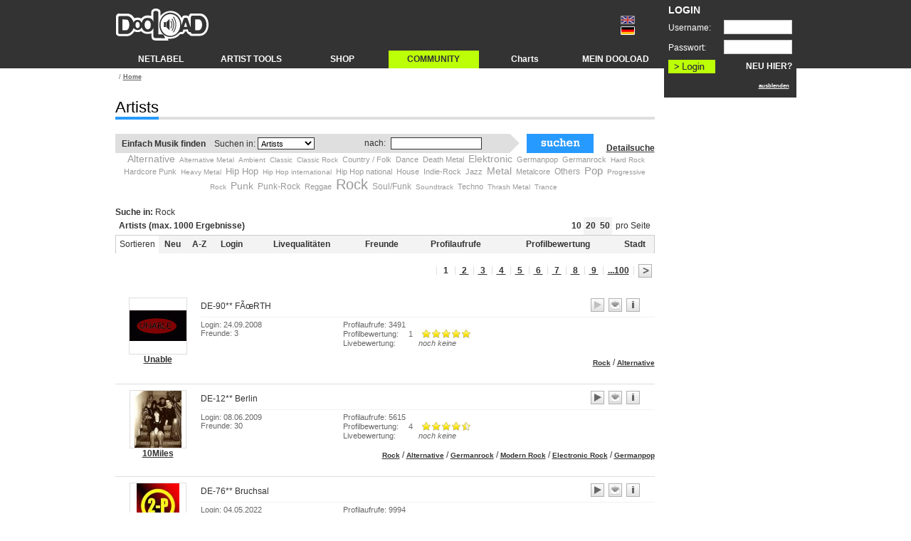

--- FILE ---
content_type: text/html; charset=UTF-8
request_url: https://www.dooload.de/main/html/bands/index.php?area=results&_cat_search=1&_cat_ids=1&s=369f4e5dfd047b401615cdf0b3a89d2b
body_size: 15756
content:
<html>
<head>
<title>DooLoad - ganz einfach weltweit eigene Musik verkaufen | online Musikvertrieb | Lieder verkaufen</title>
<meta http-equiv="content-type" content="text/html; charset=UTF-8">
<meta http-equiv="content-language" content="de">
<meta http-equiv="pragma" content="no-cache">
<meta http-equiv="expires" content="0">
<meta http-equiv="cache-control" content="no-cache">
<meta name="Description" Content="weltweit online eigene Musik verkaufen, online Musikvertrieb, Lieder verkaufen, Musik Verkauf, Artist Tools">
<meta name="Keywords" Content="weltweit online eigene Musik verkaufen, online Musikvertrieb, Lieder verkaufen, Musik Verkauf, Artist Tools">
<meta name="page-topic" content="DooLoad" />
<meta name="robots" content="index, follow">
<meta name="copyright" content="DooLoad">
<meta name="author" content="DooLoad">
<meta name="publisher" content="DooLoad">
<meta name="identifier-url" content="https://www.dooload.de">

<link rel="stylesheet" type="text/css" href="/main/css/std.css.php?IMG_URI=https://www.dooload.de/main/img/">
<!--[if IE]>
<link rel="stylesheet" type="text/css" href="/main/css/std_ie.css">
<![endif]-->

<!-- TradeDoubler site verification 1582682 -->
</head>
<body style="background:url(https://www.dooload.de/main/img/header/side_bg.gif) repeat-x; background-color:#ffffff;" onLoad="onLoading();">

<script type="text/javascript" src="/main/css/ajax/prototype.js"></script>
<script type="text/javascript" src="/main/css/ajax/scriptaculous.js"></script>
<script type="text/javascript" src="/main/css/ajax/geo/distance.js?v=1"></script>

<script src="/main/css/ajax/javascriptcheck.js"></script><script src="/main/css/global.js"></script>
		<script src="/main//tpl/ajax/userinfobox.js?v=1.2"></script>
		<script src="/main/css/ajax/template.js?v=1.1"></script>
		<script src="/main/css/ajax/overlay.js?v=1.1"></script>
        <script src="/main/css/doomenu.js"></script>
		
		<script type="text/javascript" language="javascript">var JavaScriptEnabled = false;
var CookiesEnabled = false;
// JS checken
var JS = new ScriptCheck();
JS.Check('/main/', '72768e6d6896093b723b8486ff864574');var profilOpen = false;
		
		// BASE URI
		var BASE_URL = "/main/";
        // Array mit Funktionsaufrufen fuer Den Onload Tag
		var onLoadArray = new Array();
		
		function addOnLoadArray(name) {
			onLoadArray.push(name); // Setzte Array mit funktionsnamen
		}
		
		function onLoading() {
			//alert(onLoadArray.length);
			if(onLoadArray.length > 0) { // Wenn Größer 1
				for(var i = 0; i < onLoadArray.length; i++) {
					// Ausführen
					eval(onLoadArray[i]);
				}
			}
		}

        function addEngine(name,ext,cat) {
			if ((typeof window.sidebar == "object") && (typeof window.sidebar.addSearchEngine == "function")) {
				window.sidebar.addSearchEngine(
						"/main/html/shop/"+name+".src",
				"/main/html/shop/"+name+"."+ext,
				name,
				cat );
			} else {
				alert("Mozilla oder Netscape ab v6 ist notwendig,\num das Plugin zu installieren.");
			}
		}
		var UserInfoBox = false;
		function hideLoginHinweis() {
			try {
				document.getElementById("LOGIN_JAVASCRIPT").style.display = "none";
				if(CookiesEnabled == true) {
					document.getElementById("LOGIN_COOKIE").style.display = "none";
				}
				
			}catch(e) {
				// noting
			}
		}
		// LoginCheck, handelt Funktionen der USerInfoBox ab
		function Ubox() {
			UserInfoBox = new InfoBox(false);
			UserInfoBox.setUrl("/main/");
			UserInfoBox.setLogoutUrl();
			//UserInfoBox.Communicate();
			UserInfoBox.BoxOpen = true;
            document.getElementById("UserInfoBox_hide_Url").style.display = "block";
			//document.Login.action = "javascript: UserInfoBox.SendLogin('Login');";
			//addOnLoadArray("UserInfoBox.refreshInfoBox();");
			//alert(document.Login.action);
		}
		// Hinzufügen von OnLoad Funktionen
		//addOnLoadArray("Ubox();");
		addOnLoadArray("UserInfoBox.refreshInfoBox()");
        </script>
		<link rel="stylesheet" type="text/css" href="/main/css/userinfobox.css">
		<!--[if IE]>
		<link rel="stylesheet" type="text/css" href="/main/css/userinfobox-ie.css">
		<![endif]-->

<script language="javascript" type="text/javascript">
var BASE_URI = "/main/";
</script>

<script language="JavaScript1.2" type="text/javascript">
 function CreateBookmarkLink() {

 title = "DooLoad - ganz einfach weltweit eigene Musik verkaufen"; 
  // Blogger - Replace with <$BlogItemTitle$> 
  // MovableType - Replace with <$MTEntryTitle$>

 url = "https://www.dooload.de";
  // Blogger - Replace with <$BlogItemPermalinkURL$> 
  // MovableType - Replace with <$MTEntryPermalink$>
  // WordPress - <?php bloginfo('url'); ?>

    if (window.sidebar) { // Mozilla Firefox Bookmark
        window.sidebar.addPanel(title, url,"");
    } else if( window.external ) { // IE Favorite
        window.external.AddFavorite( url, title); }
    else if(window.opera && window.print) { // Opera Hotlist
        return true; }
 }
 


// position of the tooltip relative to the mouse in pixel //
var offsetx = 12;
var offsety =  8;

function newelement(newid)
{ 
    if(document.createElement)
    { 
        var el = document.createElement('div'); 
        el.id = newid;     
        with(el.style)
        { 
            display = 'none';
            position = 'absolute';
        } 
        el.innerHTML = '&nbsp;'; 
        document.body.appendChild(el); 
    } 
} 
var ie5 = (document.getElementById && document.all); 
var ns6 = (document.getElementById && !document.all); 
var ua = navigator.userAgent.toLowerCase();
var isapple = (ua.indexOf('applewebkit') != -1 ? 1 : 0);
function getmouseposition(e)
{
    if(document.getElementById)
    {
        var iebody=(document.compatMode && 
            document.compatMode != 'BackCompat') ? 
                document.documentElement : document.body;
        pagex = (isapple == 1 ? 0:(ie5)?iebody.scrollLeft:window.pageXOffset);
        pagey = (isapple == 1 ? 0:(ie5)?iebody.scrollTop:window.pageYOffset);
        mousex = (ie5)?event.x:(ns6)?clientX = e.clientX:false;
        mousey = (ie5)?event.y:(ns6)?clientY = e.clientY:false;

        var lixlpixel_tooltip = document.getElementById('tooltip');
        lixlpixel_tooltip.style.left = (mousex+pagex+offsetx) + 'px';
        lixlpixel_tooltip.style.top = (mousey+pagey+offsety) + 'px';
    }
}
function tooltip(tip)
{
    if(!document.getElementById('tooltip')) newelement('tooltip');
    var lixlpixel_tooltip = document.getElementById('tooltip');
    lixlpixel_tooltip.innerHTML = tip;
    lixlpixel_tooltip.style.display = 'block';
    document.onmousemove = getmouseposition;
}
function exit()
{
    document.getElementById('tooltip').style.display = 'none';
}



/**** registration *****/

function getCss(cssLocation){
  // CSS f�r IEs nachladen
  if(document.createStyleSheet) document.createStyleSheet(cssLocation);
    // CSS f�r Mozilla, Netscape, Opera nachladen
  else{
    var objStyle = document.createElement("style");
    var objText = document.createTextNode("@import url("+cssLocation+") screen;");
    objStyle.appendChild(objText);
    document.getElementsByTagName("body")[0].appendChild(objStyle);
  }
}

        function startRegistration(){
          if(document.getElementById('home_flashfilm'))
              document.getElementById('home_flashfilm').style.display = 'none';

          if(typeof Registration=='undefined'){
              var oScript = document.createElement("script");
              oScript.src = "/main/css/ajax/registration/utils.js";
              document.body.appendChild(oScript);
          
              var oScript = document.createElement("script");
              oScript.src = "/main/css/ajax/registration/registration.js?"+Math.random();
              document.body.appendChild(oScript);

              var oScript = document.createElement("script");
              oScript.src = "/main/html/registration/imageFlow/js/imageflow.js?"+Math.random();
              document.body.appendChild(oScript);
              
              var cssLocation = "/main/html/registration/imageFlow/css/imageflow_std.css?"+Math.random();
              getCss(cssLocation);
          }
          else
            Registration.init('/main/html/registration/ajax.php?'+Math.random());             
          
        }
        
        function registrationCallback()
        {
            Registration.init('/main/html/registration/ajax.php');                
        }
 
 
 </script>

<table align="center" width="952" border="0" cellpadding="0" cellspacing="0">
<tr>
<td valign="top">
  <table width="100%" border="0" cellpadding="0" cellspacing="0">
    <tr>
      <td valign="top" height="80">
        <table width="758" border="0" cellpadding="0" cellspacing="0">
          <tr>
            <td width="710" height="71" align="left" valign="middle">
                <a href="/main/html/home/index.php?s=369f4e5dfd047b401615cdf0b3a89d2b"><img src="https://www.dooload.de/main/img/header/logo.gif";
                alt="DOOLOAD - ganz einfach weltweit eigene Musik verkaufen | online Musikvertrieb f&uuml;r alle"
                title="DOOLOAD - ganz einfach weltweit eigene Musik verkaufen | online Musikvertrieb f&uuml;r alle"
                border=0></a>
            </td>
            <td>
                <div style="padding-bottom:0px">
            <a style="text-decoration:none;" href="/main/html/bands/index.php?area=results&s=369f4e5dfd047b401615cdf0b3a89d2b&_lang=en&_cat_search=1&_cat_ids=1"><img src="https://www.dooload.de/main/img/header/flag_en.gif" border="0"></a></div><div style="color: #FFF;padding-top:3px"><a style="text-decoration:none;" href="/main/html/bands/index.php?area=results&s=369f4e5dfd047b401615cdf0b3a89d2b&_lang=de&_cat_search=1&_cat_ids=1"><img src="https://www.dooload.de/main/img/header/flag_de.gif" border="0"></a></div>
            </td>
          </tr>
          <tr >
            <td height="25" colspan=3 style="">
                <table height=25 width="768" border=0 cellpadding=0 cellspacing=0>
                <tr> 
                    
            <td align="center" width="16%" style="border-left: 1px solid transparent;border-right: 1px solid transparent;">
                <a style="text-decoration: none;" href="/main/html/netlabel/index.php?s=369f4e5dfd047b401615cdf0b3a89d2b">
                    <div id="menu1" class="mouseover_mainheader" onmouseover="doomenu_open('menu1','submenu1','mainheader_active')" onmouseout="doomenu_close('menu1','submenu1','mouseover_mainheader')">
                        NETLABEL
                    </div>
                </a>
                <div id="submenu1" class="mouseover_mainheader_sub" onmouseover="doomenu_cleartimeout('menu1')" onmouseout="doomenu_close('menu1','submenu1','mouseover_mainheader')">
                    <a href="/main/html/netlabel/bands.php?s=369f4e5dfd047b401615cdf0b3a89d2b">Info für Artists</a><br>
                    <a href="/main/html/netlabel/labels.php?s=369f4e5dfd047b401615cdf0b3a89d2b">Info für Labels</a>
                    <a href="/main/html/netlabel/artists.php?s=369f4e5dfd047b401615cdf0b3a89d2b">Netlabel Artists</a><br>
                </div>
            </td>
            
            <td align="center" width="16%" style="border-right: 1px solid transparent;">
                <a style="text-decoration: none;" href="/main/html/artisttools/index.php?s=369f4e5dfd047b401615cdf0b3a89d2b">
                    <div id="menu2" class="mouseover_mainheader" onmouseover="doomenu_open('menu2','submenu2','mainheader_active')" onmouseout="doomenu_close('menu2','submenu2','mouseover_mainheader')">
                        ARTIST TOOLS
                    </div>
                </a>
                <div id="submenu2" class="mouseover_mainheader_sub" onmouseover="doomenu_cleartimeout('menu2')" onmouseout="doomenu_close('menu2','submenu2','mouseover_mainheader')"><a href="/main/html/artisttools/presskit.php?s=369f4e5dfd047b401615cdf0b3a89d2b">CD Tool</a><br><a href="/main/html/artisttools/masteringTool.php?s=369f4e5dfd047b401615cdf0b3a89d2b">Mastering Tool</a><br><a href="/main/html/artisttools/newsletterTool.php?s=369f4e5dfd047b401615cdf0b3a89d2b">Newsletter Tool</a><br><a href="/main/html/artisttools/bannerTool.php?s=369f4e5dfd047b401615cdf0b3a89d2b">Banner Tool</a><br><a href="/main/html/artisttools/shopTool.php?s=369f4e5dfd047b401615cdf0b3a89d2b">Shop Tool</a><br><a href="/main/html/artisttools/artistguide.php?s=369f4e5dfd047b401615cdf0b3a89d2b">Artist Guide</a><br>
                </div>
            </td>
            
            <td align="center" width="16%" style="border-right: 1px solid transparent;">
                <a style="text-decoration: none;" href="/main/html/shop/index.php?s=369f4e5dfd047b401615cdf0b3a89d2b">
                    <div class="mouseover_mainheader" onmouseover="this.className='mainheader_active';" onmouseout="this.className='mouseover_mainheader';">
                        SHOP
                    </div>
                </a>
            </td>
            
            <td align="center" width="16%" style="border-right: 1px solid transparent;">
                <a style="text-decoration: none;" href="/main/html/community/index.php?s=369f4e5dfd047b401615cdf0b3a89d2b">
                    <div id="menu4" class="mainheader_active" onmouseover="doomenu_open('menu4','submenu4','mainheader_active')" onmouseout="doomenu_close('menu4','submenu4','mainheader_active')">
                        COMMUNITY
                    </div>
                </a>
                <div id="submenu4" class="mouseover_mainheader_sub" onmouseover="doomenu_cleartimeout('menu4')" onmouseout="doomenu_close('menu4','submenu4','mainheader_active')">
                        <a href="/main/html/community/bands.php?s=369f4e5dfd047b401615cdf0b3a89d2b">Artists</a><br>
                        <a href="/main/html/community/labels.php?s=369f4e5dfd047b401615cdf0b3a89d2b">Labels</a><br>
                        <a href="/main/html/community/user.php?s=369f4e5dfd047b401615cdf0b3a89d2b">Fans</a><br>
                        <a href="/main/html/community/events.php?s=369f4e5dfd047b401615cdf0b3a89d2b">Veranstalter</a><br>
                        <a href="/main/html/community/concerts.php?s=369f4e5dfd047b401615cdf0b3a89d2b">Konzertkalender</a><br>
                </div>
            </td>
            
            <td align="center" width="16%" style="border-right: 1px solid transparent;">
                <a style="text-decoration: none;" href="/main/html/news/charts.php?s=369f4e5dfd047b401615cdf0b3a89d2b">
                    <div id="menu5" class="mouseover_mainheader" onmouseover="doomenu_open('menu5','submenu5','mainheader_active')" onmouseout="doomenu_close('menu5','submenu5','mouseover_mainheader')">
                        Charts
                    </div>
                </a>
            </td>
            
            <td align="center" width="16%" style="border-right: 1px solid transparent;">
                <a style="text-decoration: none;" href="/main/html/preferences/index.php?s=369f4e5dfd047b401615cdf0b3a89d2b">
                    <div class="mouseover_mainheader" onmouseover="this.className='mainheader_active';" onmouseout="this.className='mouseover_mainheader';">
                        MEIN DOOLOAD
                    </div>
                </a>
            </td>
            
                </tr>
                </table>
                <!--<div style="height: 0px;"><img src="https://www.dooload.de/main/img/misc/trans.gif" height="3" width="3" /></div>-->
            </td>
          </tr>
        </table>
      </td>

      <td width="10">&nbsp;</td>
      <td width="186" rowspan=2 align="left" valign="top">
        <div id="userInfoBoxOuter"><div id="userInfoBox" style="top: 0px;"><div id="userInfoBoxLogin" style="display:  block;"><div style="background-image: url(/main//img/login/login.gif); background-repeat: repeat-x; height: 97px;"><div style="color:#FFFFFF; padding-left: 6px; padding-top: 6px; font-size:14px;"><b>LOGIN</b></div><form id="Login" name="Login" method="post" action="/main/html/elements/login.process.php?s=369f4e5dfd047b401615cdf0b3a89d2b" style="padding:0px; margin:0px;">
		<input type=hidden name=LOGIN_HASH value="6909cf1194226620c7f1516bfb30afff">
        <input type=hidden name=LOGIN_referrer value="bands.results">
		<input type=hidden name=LOGIN_referrer2 value="cat_search%3D1%2Ccat_ids%3D1">
		<table width="180" cellspacing="0" cellpadding="0" border="0" style="padding-left: 6px;">
		<tr>
		<td width="83" height="22" style="color:#FFFFFF; font-size:12px;padding-top: 6px;">Username:</td>
		<td width="96" height="22" style="color:#FFFFFF; font-size:12px;padding-top: 6px;"><table width="96" height="22" border="0" cellspacing="0" cellpadding="0">
		<tr>
		<td height="22" width="5" style="padding:0px; font-size:10px; background-image: url(https://www.dooload.de/main/img/misc/input_01.gif); background-repeat:no-repeat"></td>
		<td height="22" width="86" style="padding:0px; font-size:10px; background-image: url(https://www.dooload.de/main/img/misc/input_02.gif); background-repeat:repeat-x ;padding-top:3px;">
		<input name="LOGIN_name" id="LOGIN_name" type="text"  maxlength="30"  style="background-color:transparent; border:0px; font-size: 10px; font-family:Verdana, Arial, Helvetica, sans-serif; font-weight:normal; color:#000000; height:15px; width:86px; vertical-align:bottom; font-size:10px; padding: 0px 2px 0px 2px;" /></td>
		<td height="22" width="5" style="padding:0px; background-image: url(https://www.dooload.de/main/img/misc/input_03.gif); background-repeat:no-repeat"></td>
		</tr>
		</table></td>
		</tr>
		<tr>
		<td height="22" style="color:#FFFFFF; font-size:12px;padding-top: 6px;">Passwort:</td>
		<td height="22" style="color:#FFFFFF; font-size:12px;padding-top: 6px;"><table width="96" height="22" border="0" cellspacing="0" cellpadding="0">
		<tr>
		<td height="22" width="5" style="padding:0px; font-size:10px; background-image: url(https://www.dooload.de/main/img/misc/input_01.gif); background-repeat:no-repeat"></td>
		<td height="22" width="86" style="padding:0px; font-size:10px; background-image: url(https://www.dooload.de/main/img/misc/input_02.gif); background-repeat:repeat-x ;padding-top:3px;">
		<input name="LOGIN_password" id="LOGIN_password" type="password"    style="background-color:transparent; border:0px; font-size: 10px; font-family:Verdana, Arial, Helvetica, sans-serif; font-weight:normal; color:#000000; height:15px; width:86px; vertical-align:bottom; font-size:10px; padding: 0px 2px 0px 2px;" /></td>
		<td height="22" width="5" style="padding:0px; background-image: url(https://www.dooload.de/main/img/misc/input_03.gif); background-repeat:no-repeat"></td>
		</tr>
		</table></td>
		</tr>
		<tr>
		<td height="22" style="color:#FFFFFF; font-size:12px;padding-top: 6px;"><input class="loginbutton" name="submit" type="image" value="submit" src="https://www.dooload.de/main/img/login/button.gif" alt="Login"  style="padding:0px; border:0px;" onClick="return UserInfoBox.loginUrl();"/></td>
        <td height="22" align="right" style="color:#FFFFFF; font-size:12px;padding-top: 6px;">
            <strong><a href="javascript: startRegistration();" class="infobox">NEU HIER?</a></strong>
        </td>
		</tr>
		</table>
		</form>
		</div>
        <div style="background-image: url(https://www.dooload.de/main/img/login/login.gif); width: 186px">
		<div id="LOGIN_COOKIE" class="loginerror">Bitte Cookies aktivieren!</div><div id="LOGIN_JAVASCRIPT" class="loginerror">Bitte JavaScript aktivieren!</div>
		<div id="userInfoBoxError" class="loginerror"></div><div id="UserBox_merken_noLogin_Element" style="display:none;padding-left: 5px; color: #FFFFFF; font-weight: bold;"><span id="UserBox_merken_noLogin_Value">0</span> <a href="/main/html/shop/index.php?area=ml&s=369f4e5dfd047b401615cdf0b3a89d2b" id="UserBox_merken_noLogin_Url"class="infobox"><span id="UserBox_merken_noLogin_Text">Artikel vorgemerkt</span></a></div>
<div id="UserBox_warenkorb_noLogin_Element" style="display:none;padding-left: 5px; color: #FFFFFF; font-weight: bold;"><span id="UserBox_warenkorb_noLogin_Value">0</span> <a href="/main/html/shop/index.php?area=wk&s=369f4e5dfd047b401615cdf0b3a89d2b" id="UserBox_warenkorb_noLogin_Url"class="infobox"><span id="UserBox_warenkorb_noLogin_Text">Artikel im Warenkorb</span></a></div>
<br /></div></div><div id="userInfoBoxInformation" style="background-image: url(/main//img/login/bg_rahmen.gif); width: 186px; display: none"><div id="userInfoBoxInformation2" style="background-image: url(/main//img/login/top_background.gif); background-repeat:no-repeat; width:186px; display:block;"><div id="UserBox_user_Element" >
				<table width="90%" cellspacing="0" cellpadding="0">
				<tr>
				<td><div style="overflow:hidden; width: 117px; height: 18px;"><a href="false" id="UserBox_user_Url" class="infobox"><span id="UserBox_user_Value"></span></a></div></td>
				<td align="right"><a href="/main/html/elements/logout.process.php?s=369f4e5dfd047b401615cdf0b3a89d2b" id="UserBox_logout_Url" class="infobox"><span id="UserBox_logout_Text">Logout</span></a></td>
				</tr>
				</table>
				<br />
				</div>
<div id="UserBox_comments_Element" style="display:none;padding-left: 0px;"><span id="UserBox_comments_Value"></span> <a href="/main/html/preferences/edit.php?module=comments&s=369f4e5dfd047b401615cdf0b3a89d2b" id="UserBox_comments_Url"class="userlist"><span id="UserBox_comments_Text">neue Kommentare</span></a></div>
<div id="UserBox_friends_Element" style="display:none;padding-left: 0px;"><span id="UserBox_friends_Value"></span> <a href="/main/html/preferences/edit.php?module=friends&area=newfriends&s=369f4e5dfd047b401615cdf0b3a89d2b" id="UserBox_friends_Url"class="userlist"><span id="UserBox_friends_Text">neue Freunde</span></a></div>
<div id="UserBox_messages_Element" style="display:none;padding-left: 0px;"><span id="UserBox_messages_Value"></span> <a href="/main/html/preferences/edit.php?module=messages&s=369f4e5dfd047b401615cdf0b3a89d2b" id="UserBox_messages_Url"class="userlist"><span id="UserBox_messages_Text">neue E-Mails</span></a></div>
<div id="UserBox_guestbook_Element" style="display:none;padding-left: 0px;"><span id="UserBox_guestbook_Value"></span> <a href="/main/html/preferences/edit.php?module=guestbook&s=369f4e5dfd047b401615cdf0b3a89d2b" id="UserBox_guestbook_Url"class="userlist"><span id="UserBox_guestbook_Text">neue GB Einträge</span></a></div>
<div id="UserBox_rating_Element" style="display:none;padding-left: 0px;"><span id="UserBox_rating_Value"></span> <a href="/main/html/preferences/edit.php?module=rating&s=369f4e5dfd047b401615cdf0b3a89d2b" id="UserBox_rating_Url"class="userlist"><span id="UserBox_rating_Text">neue Bewertungen</span></a></div>
<div id="UserBox_merken_Element" style="display:none;padding-left: 0px;"><span id="UserBox_merken_Value">0</span> <a href="/main/html/shop/index.php?area=ml&s=369f4e5dfd047b401615cdf0b3a89d2b" id="UserBox_merken_Url"class="userlist"><span id="UserBox_merken_Text">Artikel vorgemerkt</span></a></div>

<div id="UserBox_warenkorb_Element" style="display:none;padding-left: 0px;"><span id="UserBox_warenkorb_Value">0</span> <a href="/main/html/shop/index.php?area=wk&s=369f4e5dfd047b401615cdf0b3a89d2b" id="UserBox_warenkorb_Url"class="userlist"><span id="UserBox_warenkorb_Text">Artikel im Warenkorb</span></a></div>

<div id="UserBox_sms_Element" style="display:none;padding-left: 0px;"><span id="UserBox_sms_Value">0</span> <a href="/main/html/preferences/edit.php?module=messages&area=shortmessage&s=369f4e5dfd047b401615cdf0b3a89d2b" id="UserBox_sms_Url"class="userlist"><span id="UserBox_sms_Text">neue Kurzmitteilungen</span></a></div>
<br />
<div id="UserBoxfriends">
Mein Status: 
<select name="status" id="UserInfoBoxStatus" style="font-size:9px; padding:0px;" onChange="UserInfoBox.setStatus();">
		<option value="1" >online</option>
		<option value="2" >abwesend</option>
		<option value="0" selected="selected">offline</option></select> <div id="UserBox_friendsonline_Element"><strong><span id="UserBox_friendsonline_Value">0</span> <span id="UserBox_friendsonline_Text">Freunde online</span></strong></div>
<div id="UserBoxFriendList">
</div>
<br /></div>
<script>var MailChange = new Array();
addOnLoadArray('UserInfoBox.setEmailUrl(MailChange)');</script></div></div><div style="background-image: url(/main//img/login/login.gif); background-repeat:repeat-x; height: 21px; width: 186px; padding-top:3px;" align="right"><a id="UserInfoBox_hide_Url" class="infoboxhide" href="javascript:UserInfoBox.hideBox();" style="display:none;"><span id="UserInfoBox_hide_Text" style="font-weight:bold; font-size:8px; padding-right:10px;">ausblenden</span></a></div></div></div><script>

        text_fade_in = "einblenden";
        text_fade_out = "ausblenden";

        hideLoginHinweis();
		Ubox();
		richtBox(true);</script><div id="UserInfoBoxEmail" name="UserInfoBoxEmail" >
			<table width="560" border="0" cellpadding="0" cellspacing="0">
			<tr style="background: url(https://www.dooload.de/main/img/sms/top.gif);background-repeat:no-repeat;">
			<td height="30">
			<table width="560" border="0" cellpadding="0" cellspacing="0">
			<tr>
			<td style="font-family:Verdana, Arial, Helvetica, sans-serif;font-size:13px;padding:6px 0px 3px 10px;font-weight:bold;color:#FFFFFF;"><div id="UserInfoBoxEmailHead">Mail schicken</div></td>
			<td style="padding: 3px 10px 0px 0px;"><a  href="javascript: UserInfoBox.hideEmailElement();" id="UserInfoBoxEmailClose"><img src="https://www.dooload.de/main/img/icons/close_icon.gif" border=0 align="right" valign="bottom" /></a></td>
			</tr>
			</table>
			</td>
			</tr>
			</table>		
			<form name="UserInfoBoxEmailForm" action="javascript:;" method="post" style="padding:0px; margin: 0px;">
			<input name="ownerId" type="hidden" value="false" />
			<table width="560" border="0" cellpadding="0" cellspacing="0">
			<tr>
			<td class="UserInfoBoxEmail" style="padding-top: 5px;">
				<div id="UserInfoBoxEmailMessage" align="center" style="padding:5px 0px 0px 10px; margin:0px;display:none;" ></div>
				<div id="UserInfoBoxEmailError" style="color:#FF0000;padding:5px 0px 0px 10px; font-weight: bold;"></div>
				<div id="UserInfoBoxEmailContent" style="display:none">
				<table width="100%" border="0" cellspacing="5" cellpadding="0">
				<tr>
				<td class="UserInfoBoxText"><strong>An:</strong></td>
				<td class="UserInfoBoxText"><div id="userInfoBoxEmailAn"></div></td>
				</tr>
				<tr>
				<td class="UserInfoBoxText" valign="top"><strong>Betreff:</strong></td>
				<td class="UserInfoBoxText"><table width="417" height="22" border="0" cellspacing="0" cellpadding="0">
		<tr>
		<td height="22" width="5" style="padding:0px; font-size:10px; background-image: url(https://www.dooload.de/main/img/misc/input_w_l.gif); background-repeat:no-repeat"></td>
		<td height="22" width="407" style="padding:0px; font-size:10px; background-image: url(https://www.dooload.de/main/img/misc/input_w_c.gif); background-repeat:repeat-x ;padding-top:3px;">
		<input name="mail_subject" id="mail_subject" type="text"    style="background-color:transparent; border:0px; font-size: 10px; font-family:Verdana, Arial, Helvetica, sans-serif; font-weight:normal; color:#000000; height:15px; width:407px; vertical-align:bottom; font-size:10px; padding: 0px 2px 0px 2px;" /></td>
		<td height="22" width="5" style="padding:0px; background-image: url(https://www.dooload.de/main/img/misc/input_w_r.gif); background-repeat:no-repeat"></td>
		</tr>
		</table></td>
				</tr>
				<tr>
				<td class="UserInfoBoxText" valign="top"><strong>Nachricht:</strong></td>
				<td class="UserInfoBoxText"><table border="0" cellpadding="0" cellspacing="0" style="margin-bottom: 5px;" id="profil_edit_txtarea">
		<tr style="line-height:6px;"> 
		<td style="background: url(https://www.dooload.de/main/img/misc/input_lo.gif);background-repeat:no-repeat;width:6px;background-position:bottom right;">&nbsp;</td>
		<td style="background: url(https://www.dooload.de/main/img/misc/input_top_bg.gif);background-repeat:repeat-x;background-position:bottom right;">&nbsp;</td>
		<td style="background: url(https://www.dooload.de/main/img/misc/input_ro.gif);background-repeat:no-repeat;width:6px;background-position:bottom left;">&nbsp;</td>
		</tr>
		<tr>
		<td style="background: url(https://www.dooload.de/main/img/misc/input_left_bg.gif);background-repeat:repeat-y;">&nbsp;</td>
		<td><textarea id="mail_text" name="mail_text" rows="12" style="background-color:transparent; border:0px; font-size: 10px; width:420px; font-family:Verdana, Arial, Helvetica, sans-serif; font-weight:normal; color:#000000; vertical-align:bottom; padding: 0px 2px 0px 2px;" ></textarea></td>
		<td style="background: url(https://www.dooload.de/main/img/misc/input_right_bg.gif);background-repeat:repeat-y;">&nbsp;</td>
		</tr>
		<tr style="line-height:6px;">
		<td style="background: url(https://www.dooload.de/main/img/misc/input_lu.gif);background-repeat:no-repeat;width:6px;background-position:top right;">&nbsp;</td>
		<td style="background: url(https://www.dooload.de/main/img/misc/input_bottom_bg.gif);background-repeat:repeat-x;">&nbsp;</td>
		<td style="background: url(https://www.dooload.de/main/img/misc/input_ru.gif);background-repeat:no-repeat;width:6px;background-position:top left;">&nbsp;</td>
		</tr>
		</table></td>
				</tr>
				</table>
				<div align="center"><input name="submit" type="image" value="send_mail" src="https://www.dooload.de/main/img/buttons/senden.gif" style="border:0px;" /></div>
				<br />
			 </div>
			 <div id="UserInfoBoxMessageContent" style="display:none; padding: 0px;">
			 	<input name="count" type="hidden" value="false" />
				<table width="558" border="0" cellspacing="0" cellpadding="0" class="UserInfoBoxText" >
				<tr>
				<td style="padding-left: 10px;">
				
				<b>Verlauf:</b><br /><div id="UserInfoBoxMessageVerlauf" style="height: 250px;width: 545px; overflow: auto;"></div></td>
				</tr>
				<tr>
				<td style="height: 9px;background: url(https://www.dooload.de/main/img/sms/linie.gif);background-repeat:repeat-x;"></td>
				</tr>
				<tr>
				<td align="center">
				<table width="558" height="100" border="0" cellspacing="0" cellpadding="0" class="UserInfoBoxText">
				<tr>
				<td rowspan="2" align="center" valign="middle" style="padding: 10px 0px 0px 0px; background-color: #DEDEDE;" width="120"><a href="javascript:;" id="UserInfoBoxMessageUserPicUrl" title="Zum Profil"><img src="https://www.dooload.de/main/img/misc/trans.gif" border=0 id="UserInfoBoxMessageUserPic" border=0/></a></td>
				<td height="30" valign="top" style="padding: 10px 0px 0px 5px;" width="358" class="UserInfoBoxText"><table width="338" height="22" border="0" cellspacing="0" cellpadding="0">
		<tr>
		<td height="22" width="5" style="padding:0px; font-size:10px; background-image: url(https://www.dooload.de/main/img/misc/input_w_l.gif); background-repeat:no-repeat"></td>
		<td height="22" width="328" style="padding:0px; font-size:10px; background-image: url(https://www.dooload.de/main/img/misc/input_w_c.gif); background-repeat:repeat-x ;padding-top:3px;">
		<input name="message_text" id="message_text" type="text"   onkeyup="return evalKeyForSubmit(event, this.form);" style="background-color:transparent; border:0px; font-size: 10px; font-family:Verdana, Arial, Helvetica, sans-serif; font-weight:normal; color:#000000; height:15px; width:328px; vertical-align:bottom; font-size:10px; padding: 0px 2px 0px 2px;" /></td>
		<td height="22" width="5" style="padding:0px; background-image: url(https://www.dooload.de/main/img/misc/input_w_r.gif); background-repeat:no-repeat"></td>
		</tr>
		</table></td>
				<td height="30" valign="top" style="padding: 10px 0px 0px 5px;" width="80"><input name="submit" type="image" value="send_mail" src="https://www.dooload.de/main/img/buttons/senden.gif" style="border:0px;" /></td>
				</tr>
				<tr>
				<td colspan="2" style="padding: 5px 0px 0px 5px;"  valign="top">Du kannst hier interaktiv mit deinen Freunden chatten. Neue Nachrichten laden sich automatisch in das Fenster.
				<div align="right" style="padding: 5px 5px 0px 5px;"><a href="javascript:;" id="UserInfoBoxMessageCompleteVerlauf" class="userlist"><b>gesamten Verlauf anzeigen</b></a></div></td>
				</tr>
				</table></td>
				</tr>
				</table>
			</div>
			
			<div id="UserInfoBoxEmailWorking" style="display:none;padding: 30px;" align="center">
			<img src="https://www.dooload.de/main/img/lightbox/page_loading.gif" border="0" />
			</div>
			</td>
			</tr>
			</table>
			<div align="center" style="height:30px; padding-top: 8px;background: url(https://www.dooload.de/main/img/sms/bottom.gif);background-repeat:no-repeat;"></div>
			</form>
		</div>

        <br>
        <br>
        <br>
        <table width="150" border="0">
        
        </table>
       <br><br><br>
             <div align="center" style="padding-top:20px;display:none;">DooLoad<br>pr&auml;sentiert<br><br> 
        <a href="/main/html/artist/index.php">
        <img src="https://www.dooload.de/main/img/artist/pelagic_logo_white_small.jpg" title="Pelagic Records" alt="Pelagic records" border="0"/>
        <br><br>        
        <img src="https://www.dooload.de/ftshop/cover/7571.big.jpg" width="186px" height="186px" 
        title="Mono - Rays of Darkness" alt="Mono - Rays of Darkness" border="0">
        <br>
		    <b>Mono - Rays of Darkness</b><br><br>  
        <br><br>        
        <img src="https://www.dooload.de/ftshop/cover/7570.big.jpg" width="186px" height="186px" 
        title="Mono - The Last Dawn" alt="Mono - The Last Dawn" border="0">
        <br>
		    <b>Mono - The Last Dawn</b><br><br>           
				   </a>
        </div>
      </td>
    </tr>
    <tr>
        <td valign="top" height="560" style="padding-right: 10px;">
<div style="color:#666666; font-size:9px;padding: 7px 0px 0px 5px;">/ <a style="color:#666666; font-size:9px;" href="/main/html/home/index.php?s=369f4e5dfd047b401615cdf0b3a89d2b">Home</a></div>
      <table cellpadding=0 cellspacing=0 width=100% border=0 style="padding-top: 25px;">  
        <tr>
            <td class="headliner">Artists</td>
	        <td></td>
        </tr>
        <tr>
	        <td height="4" style="background-image: url(https://www.dooload.de/main/img/boxes/blau_pixel.gif); background-repeat: repeat-x; vertical-align:bottom;"></td>
            <td width="96%" height="4" style="background-image: url(https://www.dooload.de/main/img/boxes/grau_pixel.gif); background-repeat: repeat-x; vertical-align:bottom;"></td>
        </tr>
		<tr><td height="20"></td></tr>
      </table>        <script type="text/javascript">
			var Distance = new Distance('geo_CITY','geo_ZIP','geo_COUNTRY','geo_UPDATER','/main/')
        </script>
        <script type="text/javascript">

        var genre = 'bands';
		var shallopen   = false;
		var started 	= false;
		
		Effect.OpenUpSearch = function(element) {
			 element = $(element);
			 new Effect.BlindDown(element, arguments[1] || {duration: .7, scaleFrom:10, fps: 50 });
			 document.getElementById('detailSearchText').innerHTML = "Detailsuche";
		}
		
		 Effect.CloseDownSearch = function(element) {
			 element = $(element);
			 new Effect.BlindUp(element, arguments[1] || {duration: .7, scaleTo:10,fps: 50 });
			 document.getElementById('detailSearchText').innerHTML = "Detailsuche";
		}
		
		function processDetailSearch() {
			 var element = document.getElementById('detailSearchContent');
			 var value = document.getElementById('qs_where').value;
			 if(!started || value!=genre)
			 {
				shallopen = true;				
			 	genreDetailSwitch(value);
			 }
			 else
			 {
				 if(element.style.display == 'none') { 
					  new Effect.OpenUpSearch(element, {});
				 }else { 
					  new Effect.CloseDownSearch(element, {}); 
				 }
			 }
		 }		
		 
		var tagCloudHandlerFunc = function(t){
 			document.getElementById('tagCloudContent').innerHTML = t.responseText;
		}
		 
		 
		function genreDetailSwitch(value){
			//switching TagCloud
			new Ajax.Request('/main/html/elements/ajaxGetTagCloud.php', {method:'post', postBody:'category=&themeId=&part='+value, onSuccess:tagCloudHandlerFunc, onFailure:errFunc});  			 				  		 						
		 
		 
			if(shallopen)
			{
				if((value != genre) || !started){
					new Effect.BlindDown('detailSearchContentTmp', {duration: .2, scaleFrom:50,fps: 50 });				
					new Ajax.Request('/main/html/searchbox/searchboxDetailRequest.php', {method:'post', postBody:'action=getForm&type='+value, onSuccess:searchHandlerFunc, onFailure:errFunc});  			 				  		 			
					genre = value;
				}
			}
			else if(document.getElementById('detailSearchContent').style.display != 'none')
			{
				if(value != genre){
					new Effect.BlindUp('detailSearchContentTmp', {duration: .2, scaleTo:50,fps: 50  });								
					new Ajax.Request('/main/html/searchbox/searchboxDetailRequest.php', {method:'post', postBody:'action=getForm&type='+value, onSuccess:searchHandlerFunc, onFailure:errFunc});  			 				  		 			
					genre = value;
				}			
			}
		}

        var searchHandlerFunc = function(t) {	
	        //resetting vars for detail search
            itemcountSearch = 0;
            itemlistSearch = new Array();	

	        var element = document.getElementById('detailSearchContent');	
            //console.log(t.responseText);
	        document.getElementById('detailSearchContent').innerHTML = '<div style="float:right; width: 140px; height: 20px; padding-top: 5px; margin-right: 8px;"><a href="javascript:;" onclick="new Effect.CloseDownSearch(\'detailSearchContent\', arguments[1] || {}); ">ausblenden</a></div>'+t.responseText;	
	        started = true;
	        new Effect.CloseDownSearch('detailSearchContentTmp', arguments[1] || {});
	        if(shallopen)
	        {
		        new Effect.OpenUpSearch(element, arguments[1] || {});
		        shallopen = false;
	        }
        }

	    var errFunc = function(t) {
	        //console.log('Error ' + t.status + ' -- ' + t.statusText);		
	    }

        function toggleVisibility(id) {
            var el = document.getElementById('new_cats_'+id);
            if (el == null) return;
            var isVisible = (el.style.display == "none");
            el.style.display = (isVisible)?"block":"none";
            var img = document.getElementById("img" + id);
            img.src="https://www.dooload.de/main/img/misc/" + ((isVisible)?"expanded":"collapsed") + ".gif";
        }	

        function toggleVisibility2(id) {
            var el = document.getElementById('s_cats_'+id);
            if (el == null) return;
            var isVisible = (el.style.display == "none");
            el.style.display = (isVisible)?"block":"none";
            var img = document.getElementById("img" + id);
            img.src="https://www.dooload.de/main/img/misc/" + ((isVisible)?"expanded":"collapsed") + ".gif";
        }

    var Base64 = {

    // private property
    _keyStr : "ABCDEFGHIJKLMNOPQRSTUVWXYZabcdefghijklmnopqrstuvwxyz0123456789+/=",

    // public method for encoding
    encode : function (input) {
        var output = "";
        var chr1, chr2, chr3, enc1, enc2, enc3, enc4;
        var i = 0;

        input = Base64._utf8_encode(input);

        while (i < input.length) {

            chr1 = input.charCodeAt(i++);
            chr2 = input.charCodeAt(i++);
            chr3 = input.charCodeAt(i++);

            enc1 = chr1 >> 2;
            enc2 = ((chr1 & 3) << 4) | (chr2 >> 4);
            enc3 = ((chr2 & 15) << 2) | (chr3 >> 6);
            enc4 = chr3 & 63;

            if (isNaN(chr2)) {
                enc3 = enc4 = 64;
            } else if (isNaN(chr3)) {
                enc4 = 64;
            }

            output = output +
            this._keyStr.charAt(enc1) + this._keyStr.charAt(enc2) +
            this._keyStr.charAt(enc3) + this._keyStr.charAt(enc4);

        }

        return output;
    },

    // public method for decoding
    decode : function (input) {
        var output = "";
        var chr1, chr2, chr3;
        var enc1, enc2, enc3, enc4;
        var i = 0;

        input = input.replace(/[^A-Za-z0-9\+\/\=]/g, "");

        while (i < input.length) {

            enc1 = this._keyStr.indexOf(input.charAt(i++));
            enc2 = this._keyStr.indexOf(input.charAt(i++));
            enc3 = this._keyStr.indexOf(input.charAt(i++));
            enc4 = this._keyStr.indexOf(input.charAt(i++));

            chr1 = (enc1 << 2) | (enc2 >> 4);
            chr2 = ((enc2 & 15) << 4) | (enc3 >> 2);
            chr3 = ((enc3 & 3) << 6) | enc4;

            output = output + String.fromCharCode(chr1);

            if (enc3 != 64) {
                output = output + String.fromCharCode(chr2);
            }
            if (enc4 != 64) {
                output = output + String.fromCharCode(chr3);
            }

        }

        output = Base64._utf8_decode(output);

        return output;

    },

    // private method for UTF-8 encoding
    _utf8_encode : function (string) {
        string = string.replace(/\r\n/g,"\n");
        var utftext = "";

        for (var n = 0; n < string.length; n++) {

            var c = string.charCodeAt(n);

            if (c < 128) {
                utftext += String.fromCharCode(c);
            }
            else if((c > 127) && (c < 2048)) {
                utftext += String.fromCharCode((c >> 6) | 192);
                utftext += String.fromCharCode((c & 63) | 128);
            }
            else {
                utftext += String.fromCharCode((c >> 12) | 224);
                utftext += String.fromCharCode(((c >> 6) & 63) | 128);
                utftext += String.fromCharCode((c & 63) | 128);
            }

        }

        return utftext;
    },

    // private method for UTF-8 decoding
    _utf8_decode : function (utftext) {
        var string = "";
        var i = 0;
        var c = c1 = c2 = 0;

        while ( i < utftext.length ) {

            c = utftext.charCodeAt(i);

            if (c < 128) {
                string += String.fromCharCode(c);
                i++;
            }
            else if((c > 191) && (c < 224)) {
                c2 = utftext.charCodeAt(i+1);
                string += String.fromCharCode(((c & 31) << 6) | (c2 & 63));
                i += 2;
            }
            else {
                c2 = utftext.charCodeAt(i+1);
                c3 = utftext.charCodeAt(i+2);
                string += String.fromCharCode(((c & 15) << 12) | ((c2 & 63) << 6) | (c3 & 63));
                i += 3;
            }

        }

        return string;
    }

}

		</script>

        
            <script language="JavaScript" type="text/javascript">

                var itemcountSearch = 0;
                var itemlistSearch = new Array();			
			
                function remCatSearch(id) {
                    var liste = document.getElementById("itemlistSearch");
                    var knoten = document.getElementById(id);
                    liste.removeChild(knoten);
                    var itemlist2 = new Array();
                    for (var i=0;i<itemlistSearch.length; i++) {
                        if(id != itemlistSearch[i]) {
                            itemlist2.push(itemlistSearch[i]);
                        }
                    }
                    itemlistSearch = itemlist2;
                    itemcountSearch = itemcountSearch -1;
                    var cat_ids_string = itemlistSearch.join(",");
                    document.getElementById("cat_idsSearch").value = cat_ids_string.replace(/cat_/g, "");
                }
                function addCatSearch(id, name) {
                    if(itemcountSearch >= 6) return;
                    for (var i=0;i<itemlistSearch.length; i++) {
                        if(id == itemlistSearch[i]) return;
                    }
                    var liste = document.getElementById("itemlistSearch");
                    newitem = document.createElement("li");
                    newitem.setAttribute("name", "li_cat");
                    newitem.setAttribute("id", id);
                    newitem.innerHTML = "<table height=12 width=\"100%\" border=0 cellspacing=0 cellpadding=0><tr><td valign=middle align=left><font style=\"font-size:11px;\">" + name + "</font></td><td valign=middle align=center width=30><a href=\"javascript:remCatSearch('" + id + "');\"><img src=\"https://www.dooload.de/main/img/icons/trash.gif\" border=0 style=\"vertical-align: text-bottom\"></a></td></tr></table>";
                    liste.appendChild(newitem);
                    itemlistSearch.push(id);
                    itemcountSearch = itemcountSearch +1;
                    var cat_ids_string = itemlistSearch.join(",");
                    document.getElementById("cat_idsSearch").value = cat_ids_string.replace(/cat_/g, "");
                }
                function addUserCats() {
                    var userCatIds = new Array();
                    var userCatNames = new Array();

                    for (var i=0;i<userCatIds.length; i++) {
                        addCatSearch(userCatIds[i], userCatNames[i]);
                    }
                }


            function trim(s) {
            while (s.substring(0,1) == ' ') {
                s = s.substring(1,s.length);
            }
            while (s.substring(s.length-1,s.length) == ' ') {
                s = s.substring(0,s.length-1);
            }
            return s;
            }


			var timerID = null;
			var value = '';
			var ajaxSent = false;
			
			function checkGenresSearch()
			{
				if(value != '' && !ajaxSent)
				{
					//console.log('in if');
					ajaxSent = true;
					new Ajax.Request('/main/html/NGeditor/musicstyleRequest.php', {method:'post', postBody:'action=getGenresSearch&search='+Base64.encode(value), onSuccess:genreHandlerFuncSearch, onFailure:genreErrFunc});  				
				}
				else
				{
					clearTimeout(timerID);				
					Element.setStyle('new_catsSearch',{display:'block'});
					Element.setStyle('temp_catsSearch',{display:'none'});								
				}
			}
			
			var genreHandlerFuncSearch = function(t) {
				//console.log(t.responseText);
				ajaxSent = false;													
				if(trim(t.responseText) != '' && trim(t.responseText) != 'none')
				{
					//console.log('in if: '+t.responseText);
					clearTimeout(timerID);									
					Element.setStyle('new_catsSearch',{display:'none'});
					Element.setStyle('temp_catsSearch',{display:'block'});
					document.getElementById('temp_catsSearch').innerHTML = t.responseText;												
				}
				else
				{
					//console.log('in else');				
					clearTimeout(timerID);													
					Element.setStyle('new_catsSearch',{display:'block'});
					Element.setStyle('temp_catsSearch',{display:'none'});				
				}
			}
		
			var genreErrFunc = function(t) {
				ajaxSent = false;												
				//console.log('Error ' + t.status + ' -- ' + t.statusText);
			}
			
			function startTimerSearch(tvalue)
			{
				//console.log(tvalue);
				if(timerID != null){
					clearTimeout(timerID);
				}
				value = tvalue;
				timerID = setInterval("checkGenresSearch()",500);								
			}

            </script>
         <table width="100%" height="27" border="0" cellspacing="0" cellpadding="0" align="center">
          <tr>
            <form name="qs_form" action="/main/html/bands/index.php?area=results&s=369f4e5dfd047b401615cdf0b3a89d2b" method="POST" target="_top">
             <input type="hidden" name="quicksearch" value="1">
             <td>
             <table width="100%" border="0" cellspacing="0" cellpadding="0" align="left">
              <tr>
                <td align="left" valign="middle" style="background-color: #DFDFDF;">
                &nbsp;&nbsp;&nbsp;<font color="#333333"><b>Einfach Musik finden</b>&nbsp;&nbsp;&nbsp;&nbsp;Suchen in:</font>
				<select id="qs_where" name="qs_where" style="height:17px; padding:0px; margin:0px; font-size:11px; border:1px solid #333333; background-color:#FFFFFF;" onchange="genreDetailSwitch(this.value);"><option value="bands" selected style="border:0px;">Artists</option><option value="labels" style="border:0px;">Labels</option><option value="user" style="border:0px;">Fans</option><option value="concerts" style="border:0px;">Konzerte</option><option value="events" style="border:0px;">Veranstalter</option><option value="shop" style="border:0px;">Shop</option>                </select></td>
                <td align="left" valign="middle" style="background-color:#DFDFDF">
                    <font color="#333333">nach:</font></td>
                <td valign="middle" style="background-color: #DFDFDF;"><input type="text" name="qs_what" style="width:128px; height:17px; border:1px solid #333333" value=""></td>
                <td width="125" valign=middle align="center" style="background-color: #FFFFFF;"><input type=image name="qs_quick" src="https://www.dooload.de/main/img/buttons/suchen.gif" value="Los" style="border:0px;"></td>
                <td valign="bottom" align="right" style="background-color: #FFFFF;"><a id="detailSearch_link" href="javascript:processDetailSearch();"><span id="detailSearchText">Detailsuche</span></a></td>
              </tr>
             </table>
            </form>
           </td>
          </tr><tr>
           <td width=750 align=center bgcolor="#ffffff" id="tagCloudContent"><style type="text/css">
a.earliest:link {text-decoration: none; color: #999999; font-family: Arial, Helvetica; text-decoration: none; font-weight:lighter;;}
a.earliest:visited {text-decoration: none; color: #999999; font-family: Arial, Helvetica; text-decoration: none; font-weight:lighter;;}
a.earliest:hover {text-decoration: none; color: #279AFF; font-family: Arial, Helvetica; text-decoration: underline; font-weight:lighter;;}
a.earliest:active {text-decoration: none; color: #279AFF; font-family: Arial, Helvetica; text-decoration: underline; font-weight:lighter;;}
a.earlier:link {text-decoration: none; color: #999999; font-family: Arial, Helvetica; text-decoration: none; font-weight:lighter;;}
a.earlier:visited {text-decoration: none; color: #999999; font-family: Arial, Helvetica; text-decoration: none; font-weight:lighter;;}
a.earlier:hover {text-decoration: none; color: #279AFF; font-family: Arial, Helvetica; text-decoration: underline; font-weight:lighter;;}
a.earlier:active {text-decoration: none; color: #279AFF; font-family: Arial, Helvetica; text-decoration: underline; font-weight:lighter;;}
a.previous:link {text-decoration: none; color: #999999; font-family: Arial, Helvetica; text-decoration: none; font-weight:lighter;;}
a.previous:visited {text-decoration: none; color: #999999; font-family: Arial, Helvetica; text-decoration: none; font-weight:lighter;;}
a.previous:hover {text-decoration: none; color: #279AFF; font-family: Arial, Helvetica; text-decoration: underline; font-weight:lighter;;}
a.previous:active {text-decoration: none; color: #279AFF; font-family: Arial, Helvetica; text-decoration: underline; font-weight:lighter;;}
a.recent:link {text-decoration: none; color: #999999; font-family: Arial, Helvetica; text-decoration: none; font-weight:lighter;;}
a.recent:visited {text-decoration: none; color: #999999; font-family: Arial, Helvetica; text-decoration: none; font-weight:lighter;;}
a.recent:hover {text-decoration: none; color: #279AFF; font-family: Arial, Helvetica; text-decoration: underline; font-weight:lighter;;}
a.recent:active {text-decoration: none; color: #279AFF; font-family: Arial, Helvetica; text-decoration: underline; font-weight:lighter;;}
a.later:link {text-decoration: none; color: #999999; font-family: Arial, Helvetica; text-decoration: none; font-weight:lighter;;}
a.later:visited {text-decoration: none; color: #999999; font-family: Arial, Helvetica; text-decoration: none; font-weight:lighter;;}
a.later:hover {text-decoration: none; color: #279AFF; font-family: Arial, Helvetica; text-decoration: underline; font-weight:lighter;;}
a.later:active {text-decoration: none; color: #279AFF; font-family: Arial, Helvetica; text-decoration: underline; font-weight:lighter;;}
a.latest:link {text-decoration: none; color: #999999; font-family: Arial, Helvetica; text-decoration: none; font-weight:lighter;;}
a.latest:visited {text-decoration: none; color: #999999; font-family: Arial, Helvetica; text-decoration: none; font-weight:lighter;;}
a.latest:hover {text-decoration: none; color: #279AFF; font-family: Arial, Helvetica; text-decoration: underline; font-weight:lighter;;}
a.latest:active {text-decoration: none; color: #279AFF; font-family: Arial, Helvetica; text-decoration: underline; font-weight:lighter;;}
</style>
<div class="tagcloud"><a href="" style="font-weight:lighter;font-size: 8px;" class="earliest"></a>&nbsp;
<a href="/main/html/community/bands.php?area=search&_cat_search=1&_cat_ids=13" style="font-weight:lighter;font-size: 14.12px;" class="earliest">Alternative</a>&nbsp;
<a href="/main/html/community/bands.php?area=search&_cat_search=1&_cat_ids=110" style="font-weight:lighter;font-size: 10.08px;" class="earliest">Alternative Metal</a>&nbsp;
<a href="/main/html/community/bands.php?area=search&_cat_search=1&_cat_ids=55" style="font-weight:lighter;font-size: 10.41px;" class="earliest">Ambient</a>&nbsp;
<a href="/main/html/community/bands.php?area=search&_cat_search=1&_cat_ids=11" style="font-weight:lighter;font-size: 10.08px;" class="earliest">Classic</a>&nbsp;
<a href="/main/html/community/bands.php?area=search&_cat_search=1&_cat_ids=19" style="font-weight:lighter;font-size: 10.19px;" class="earliest">Classic Rock</a>&nbsp;
<a href="/main/html/community/bands.php?area=search&_cat_search=1&_cat_ids=6" style="font-weight:lighter;font-size: 11.06px;" class="earliest">Country / Folk</a>&nbsp;
<a href="/main/html/community/bands.php?area=search&_cat_search=1&_cat_ids=60" style="font-weight:lighter;font-size: 11.28px;" class="earliest">Dance</a>&nbsp;
<a href="/main/html/community/bands.php?area=search&_cat_search=1&_cat_ids=114" style="font-weight:lighter;font-size: 10.73px;" class="earliest">Death Metal</a>&nbsp;
<a href="/main/html/community/bands.php?area=search&_cat_search=1&_cat_ids=3" style="font-weight:lighter;font-size: 14.45px;" class="earliest">Elektronic</a>&nbsp;
<a href="/main/html/community/bands.php?area=search&_cat_search=1&_cat_ids=43" style="font-weight:lighter;font-size: 10.73px;" class="earliest">Germanpop</a>&nbsp;
<a href="/main/html/community/bands.php?area=search&_cat_search=1&_cat_ids=21" style="font-weight:lighter;font-size: 11.06px;" class="earliest">Germanrock</a>&nbsp;
<a href="/main/html/community/bands.php?area=search&_cat_search=1&_cat_ids=28" style="font-weight:lighter;font-size: 10.41px;" class="earliest">Hard Rock</a>&nbsp;
<a href="/main/html/community/bands.php?area=search&_cat_search=1&_cat_ids=134" style="font-weight:lighter;font-size: 11.06px;" class="earliest">Hardcore Punk</a>&nbsp;
<a href="/main/html/community/bands.php?area=search&_cat_search=1&_cat_ids=109" style="font-weight:lighter;font-size: 10.41px;" class="earliest">Heavy Metal</a>&nbsp;
<a href="/main/html/community/bands.php?area=search&_cat_search=1&_cat_ids=4" style="font-weight:lighter;font-size: 13.36px;" class="earliest">Hip Hop</a>&nbsp;
<a href="/main/html/community/bands.php?area=search&_cat_search=1&_cat_ids=62" style="font-weight:lighter;font-size: 10.08px;" class="earliest">Hip Hop international</a>&nbsp;
<a href="/main/html/community/bands.php?area=search&_cat_search=1&_cat_ids=61" style="font-weight:lighter;font-size: 11.06px;" class="earliest">Hip Hop national</a>&nbsp;
<a href="/main/html/community/bands.php?area=search&_cat_search=1&_cat_ids=54" style="font-weight:lighter;font-size: 11.17px;" class="earliest">House</a>&nbsp;
<a href="/main/html/community/bands.php?area=search&_cat_search=1&_cat_ids=105" style="font-weight:lighter;font-size: 11.39px;" class="earliest">Indie-Rock</a>&nbsp;
<a href="/main/html/community/bands.php?area=search&_cat_search=1&_cat_ids=8" style="font-weight:lighter;font-size: 10.73px;" class="earliest">Jazz</a>&nbsp;
<a href="/main/html/community/bands.php?area=search&_cat_search=1&_cat_ids=14" style="font-weight:lighter;font-size: 14.12px;" class="earliest">Metal</a>&nbsp;
<a href="/main/html/community/bands.php?area=search&_cat_search=1&_cat_ids=122" style="font-weight:lighter;font-size: 10.73px;" class="earliest">Metalcore</a>&nbsp;
<a href="/main/html/community/bands.php?area=search&_cat_search=1&_cat_ids=12" style="font-weight:lighter;font-size: 12.27px;" class="earliest">Others</a>&nbsp;
<a href="/main/html/community/bands.php?area=search&_cat_search=1&_cat_ids=2" style="font-weight:lighter;font-size: 15.11px;" class="earliest">Pop</a>&nbsp;
<a href="/main/html/community/bands.php?area=search&_cat_search=1&_cat_ids=32" style="font-weight:lighter;font-size: 9.97px;" class="earliest">Progressive Rock</a>&nbsp;
<a href="/main/html/community/bands.php?area=search&_cat_search=1&_cat_ids=15" style="font-weight:lighter;font-size: 13.91px;" class="earliest">Punk</a>&nbsp;
<a href="/main/html/community/bands.php?area=search&_cat_search=1&_cat_ids=133" style="font-weight:lighter;font-size: 12.27px;" class="earliest">Punk-Rock</a>&nbsp;
<a href="/main/html/community/bands.php?area=search&_cat_search=1&_cat_ids=7" style="font-weight:lighter;font-size: 10.95px;" class="earliest">Reggae</a>&nbsp;
<a href="/main/html/community/bands.php?area=search&_cat_search=1&_cat_ids=1" style="font-weight:lighter;font-size: 19.92px;" class="earliest">Rock</a>&nbsp;
<a href="/main/html/community/bands.php?area=search&_cat_search=1&_cat_ids=5" style="font-weight:lighter;font-size: 11.94px;" class="earliest">Soul/Funk</a>&nbsp;
<a href="/main/html/community/bands.php?area=search&_cat_search=1&_cat_ids=101" style="font-weight:lighter;font-size: 10.08px;" class="earliest">Soundtrack</a>&nbsp;
<a href="/main/html/community/bands.php?area=search&_cat_search=1&_cat_ids=53" style="font-weight:lighter;font-size: 11.06px;" class="earliest">Techno</a>&nbsp;
<a href="/main/html/community/bands.php?area=search&_cat_search=1&_cat_ids=131" style="font-weight:lighter;font-size: 10.3px;" class="earliest">Thrash Metal</a>&nbsp;
<a href="/main/html/community/bands.php?area=search&_cat_search=1&_cat_ids=201" style="font-weight:lighter;font-size: 9.97px;" class="earliest">Trance</a>&nbsp;
</div>
</td>
          </tr>
           <tr><td colspan="3">
               <div id="detailSearchContentTmp" style="display:none; border-left: 0px; border-right: 0px; text-align:center; padding:4px;"><img src="https://www.dooload.de/main/img/lightbox/loading.gif" /></div>
               <div id="detailSearchContent" style="display:none; border-left: 0px; border-right: 0px; text-align:center; padding:4px;"></div>
			   <tr><td>
           </td>
           </tr>
		       </td>
           </tr>
         </table>
		<script language="JavaScript" type="text/javascript">
            for (i=0;i<document.getElementsByName("add").length; i++) {
                document.getElementsByName("add")[i].href = "javascript:;";
            }
        </script>
        <br><br><b>Suche in: </b>Rock</b><table style="" cellspacing=0 cellpadding=0 width="100%" height="25"><tr><td><b style="padding:5px;">Artists (max. 1000 Ergebnisse)</b></td><td width=20 align=center style="border-left:0px;"><a style="text-decoration:none;" href="/main/html/bands/index.php?area=results&s=369f4e5dfd047b401615cdf0b3a89d2b&_MPP=10&_cat_search=1&_cat_ids=1"><div class="searchmenu_active">10</div></a></td><td width=20 align=center style="border-left:0px;"><a style="text-decoration:none;" href="/main/html/bands/index.php?area=results&s=369f4e5dfd047b401615cdf0b3a89d2b&_MPP=20&_cat_search=1&_cat_ids=1"><div class="searchmenu" onmouseout="this.className='searchmenu';" onmouseover="this.className='searchmenu_active';">20</div></a></td><td width=20 align=center style="border-left:0px;"><a style="text-decoration:none;" href="/main/html/bands/index.php?area=results&s=369f4e5dfd047b401615cdf0b3a89d2b&_MPP=50&_cat_search=1&_cat_ids=1"><div class="searchmenu" onmouseout="this.className='searchmenu';" onmouseover="this.className='searchmenu_active';">50</div></a></td><td width=60 align=center style="border-left:0px;">pro Seite</td>
                             </tr></table><table border=0 cellspacing=0 cellpadding=0 width="100%" height="25" style="border-left: 1px solid #CCCCCC; border-top: 1px solid #CCCCCC; border-right: 1px solid #CCCCCC; border-bottom: 0px;">
		<tr>
                         <td align=center width=60>Sortieren</td><td align=center style="border-left:0px;"><a style="text-decoration:none;" href="/main/html/bands/index.php?s=369f4e5dfd047b401615cdf0b3a89d2b&area=results&_sort=newest&_offset=0&_cat_search=1&_cat_ids=1"><div class="searchmenu" onmouseout="this.className='searchmenu';" onmouseover="this.className='searchmenu_active';">Neu</div></a></td><td align=center style="border-left:0px;"><a style="text-decoration:none;" href="/main/html/bands/index.php?s=369f4e5dfd047b401615cdf0b3a89d2b&area=results&_sort=letter&_offset=0&_cat_search=1&_cat_ids=1"><div class="searchmenu" onmouseout="this.className='searchmenu';" onmouseover="this.className='searchmenu_active';">A-Z</div></a></td><td align=center style="border-left:0px;"><a style="text-decoration:none;" href="/main/html/bands/index.php?s=369f4e5dfd047b401615cdf0b3a89d2b&area=results&_sort=login&_offset=0&_cat_search=1&_cat_ids=1"><div class="searchmenu" onmouseout="this.className='searchmenu';" onmouseover="this.className='searchmenu_active';">Login</div></a></td><td align=center style="border-left:0px;"><a style="text-decoration:none;" href="/main/html/bands/index.php?s=369f4e5dfd047b401615cdf0b3a89d2b&area=results&_sort=liverating&_offset=0&_cat_search=1&_cat_ids=1"><div class="searchmenu" onmouseout="this.className='searchmenu';" onmouseover="this.className='searchmenu_active';">Livequalitäten</div></a></td><td align=center style="border-left:0px;"><a style="text-decoration:none;" href="/main/html/bands/index.php?s=369f4e5dfd047b401615cdf0b3a89d2b&area=results&_sort=friends&_offset=0&_cat_search=1&_cat_ids=1"><div class="searchmenu" onmouseout="this.className='searchmenu';" onmouseover="this.className='searchmenu_active';">Freunde</div></a></td><td align=center style="border-left:0px;"><a style="text-decoration:none;" href="/main/html/bands/index.php?s=369f4e5dfd047b401615cdf0b3a89d2b&area=results&_sort=visits&_offset=0&_cat_search=1&_cat_ids=1"><div class="searchmenu" onmouseout="this.className='searchmenu';" onmouseover="this.className='searchmenu_active';">Profilaufrufe</div></a></td><td align=center style="border-left:0px;"><a style="text-decoration:none;" href="/main/html/bands/index.php?s=369f4e5dfd047b401615cdf0b3a89d2b&area=results&_sort=rating&_offset=0&_cat_search=1&_cat_ids=1"><div class="searchmenu" onmouseout="this.className='searchmenu';" onmouseover="this.className='searchmenu_active';">Profilbewertung</div></a></td><td align=center style="border-left:0px;"><a style="text-decoration:none;" href="/main/html/bands/index.php?s=369f4e5dfd047b401615cdf0b3a89d2b&area=results&_sort=city&_offset=0&_cat_search=1&_cat_ids=1"><div class="searchmenu" onmouseout="this.className='searchmenu';" onmouseover="this.className='searchmenu_active';">Stadt</div></a></td></tr></table><table align="center" border="0" cellspacing="0" style="width:100%;height:50px;"><tr><td align="right"><table align="right" border="0"><tr><td><img align=middle src="https://www.dooload.de/main/img/icons/zwischenstrich.gif" height=12 width=1 border=0 hspace=2></td><td><b><span class="orange">&nbsp;1&nbsp;</span></b></td><td style="font-family: Verdana,Helvetica; font-size: 12px;"><img align=middle src="https://www.dooload.de/main/img/icons/zwischenstrich.gif" height=12 width=1 border=0 hspace=2></td><td><a href="/main/html/bands/index.php?area=results&s=369f4e5dfd047b401615cdf0b3a89d2b&_offset=10&_cat_search=1&_cat_ids=1" title="Seite 2">&nbsp;2&nbsp;</a></td><td><img align=middle src="https://www.dooload.de/main/img/icons/zwischenstrich.gif" height=12 width=1 border=0 hspace=2></td><td><a href="/main/html/bands/index.php?area=results&s=369f4e5dfd047b401615cdf0b3a89d2b&_offset=20&_cat_search=1&_cat_ids=1" title="Seite 3">&nbsp;3&nbsp;</a></td><td><img align=middle src="https://www.dooload.de/main/img/icons/zwischenstrich.gif" height=12 width=1 border=0 hspace=2></td><td><a href="/main/html/bands/index.php?area=results&s=369f4e5dfd047b401615cdf0b3a89d2b&_offset=30&_cat_search=1&_cat_ids=1" title="Seite 4">&nbsp;4&nbsp;</a></td><td><img align=middle src="https://www.dooload.de/main/img/icons/zwischenstrich.gif" height=12 width=1 border=0 hspace=2></td><td><a href="/main/html/bands/index.php?area=results&s=369f4e5dfd047b401615cdf0b3a89d2b&_offset=40&_cat_search=1&_cat_ids=1" title="Seite 5">&nbsp;5&nbsp;</a></td><td><img align=middle src="https://www.dooload.de/main/img/icons/zwischenstrich.gif" height=12 width=1 border=0 hspace=2></td><td><a href="/main/html/bands/index.php?area=results&s=369f4e5dfd047b401615cdf0b3a89d2b&_offset=50&_cat_search=1&_cat_ids=1" title="Seite 6">&nbsp;6&nbsp;</a></td><td><img align=middle src="https://www.dooload.de/main/img/icons/zwischenstrich.gif" height=12 width=1 border=0 hspace=2></td><td><a href="/main/html/bands/index.php?area=results&s=369f4e5dfd047b401615cdf0b3a89d2b&_offset=60&_cat_search=1&_cat_ids=1" title="Seite 7">&nbsp;7&nbsp;</a></td><td><img align=middle src="https://www.dooload.de/main/img/icons/zwischenstrich.gif" height=12 width=1 border=0 hspace=2></td><td><a href="/main/html/bands/index.php?area=results&s=369f4e5dfd047b401615cdf0b3a89d2b&_offset=70&_cat_search=1&_cat_ids=1" title="Seite 8">&nbsp;8&nbsp;</a></td><td><img align=middle src="https://www.dooload.de/main/img/icons/zwischenstrich.gif" height=12 width=1 border=0 hspace=2></td><td><a href="/main/html/bands/index.php?area=results&s=369f4e5dfd047b401615cdf0b3a89d2b&_offset=80&_cat_search=1&_cat_ids=1" title="Seite 9">&nbsp;9&nbsp;</a></td><td><img align=middle src="https://www.dooload.de/main/img/icons/zwischenstrich.gif" height=12 width=1 border=0 hspace=2></td><td><a href="/main/html/bands/index.php?area=results&s=369f4e5dfd047b401615cdf0b3a89d2b&_offset=990&_cat_search=1&_cat_ids=1" title="Seite 100">...100</a></td><td><img align=middle src="https://www.dooload.de/main/img/icons/zwischenstrich.gif" height=12 width=1 border=0 hspace=2></td><td><a href="/main/html/bands/index.php?area=results&s=369f4e5dfd047b401615cdf0b3a89d2b&_offset=10&_cat_search=1&_cat_ids=1" title="zur nächsten Seite"><img align="middle" src="https://www.dooload.de/main/img/slim/further_button.gif" border=0></a></td></tr></table></td></tr></table><br><table border=0 cellspacing=0 cellpadding=0 width="100%" align=center><tr><td width=120 valign=top align=center rowspan="2"><table cellpadding="0" cellspacing="0" border="0" width="100%"><td align="center" valign="top" width="100%" >
			<div style="height:119px;padding:2px 0px 2px 0px;" align="center"><div style=""><table width=80 height=80 border="0" cellspacing="0" cellpadding="0" bgcolor="#ffffff" style="border: 1px solid #DEDEDE;";><tr><td align=center valign=middle><a href="https://www.dooload.de/-unable-" title="zum Profil von Unable"><img src="/media/10396/28945.thumb" border="0"><br></a></td></tr></table></div>
             <div style="">
			 <strong><a href="https://www.dooload.de/-unable-" title="Zum Profil von Unable">Unable</a></strong>
			</div></div>
			</td></tr></table></td><td height=20 align=left style="border-bottom:1px solid #F2F2F2;"><table width="100%" border=0 cellspacing=0 cellpadding=0><tr><td>DE-90** FÃœRTH                </td><td width="90">
                <img src="https://www.dooload.de/main/img/shop/albumplay-grau.gif" border="0">&nbsp;
                <a href="/main/html/messages/write.php?_owner=-unable-&s=369f4e5dfd047b401615cdf0b3a89d2b" title="Mail senden" id="SearchSendMail10396"><img src="https://www.dooload.de/main/img/icons/mail_blau.gif" border=0></a><script language="javascript" type="text/javascript">document.getElementById("SearchSendMail10396").href="javascript: UserInfoBox.showEmailElement('10396','Unable');";</script>&nbsp;
                <a href="https://www.dooload.de/-unable-" title="Zum Profil von Unable"><img src="https://www.dooload.de/main/img/icons/auge.gif" border=0></a>&nbsp;
                </td><tr></table></td>
                </tr>
                <tr>
                <td height=50 valign=top>
                 <table width="100%" border=0 cellspacing=0 cellpadding=0 class="small" style="padding: 4px 0px 4px 0px;"><tr>
                  <td width="200" valign="top">
                    Login: 24.09.2008<br>
                    Freunde: 3<br>
                  </td><td valign=top>
                    Profilaufrufe: 3491<br>
                    <table border=0 cellspacing=0 cellpadding=0 width=180><tr><td valign="middle">Profilbewertung:&nbsp;</td><td valign="middle">1</td><td align=right valign=middle><img src="https://www.dooload.de/main/img/rating/star_blank_small_blue.gif" border="0"><img src="https://www.dooload.de/main/img/rating/star_blank_small_blue.gif" border="0"><img src="https://www.dooload.de/main/img/rating/star_blank_small_blue.gif" border="0"><img src="https://www.dooload.de/main/img/rating/star_blank_small_blue.gif" border="0"><img src="https://www.dooload.de/main/img/rating/star_blank_small_blue.gif" border="0"><td></tr></table><table border=0 cellspacing=0 cellpadding=0 width=180><tr><td valign="middle">Livebewertung:&nbsp;</td><td valign="middle"><em>noch keine</em><td></tr></table></td>
                 </tr></table><br>
                 <div align="right">
                <a href="https://www.dooload.de/main/html/bands/index.php?area=search&_cat_search=1&_cat_ids=1" style="font-size:10px" title="andere Artists aus dem Bereich Rock">Rock</a> / <a href="https://www.dooload.de/main/html/bands/index.php?area=search&_cat_search=1&_cat_ids=13" style="font-size:10px" title="andere Artists aus dem Bereich Alternative">Alternative</a></div>
                </td>
                </tr>
                <tr><td colspan="2" height=2 style="font-size:6px; border-top:1px solid #dedede;">&nbsp;</td></tr><tr><td width=120 valign=top align=center rowspan="2"><table cellpadding="0" cellspacing="0" border="0" width="100%"><td align="center" valign="top" width="100%" >
			<div style="height:119px;padding:2px 0px 2px 0px;" align="center"><div style=""><table width=80 height=80 border="0" cellspacing="0" cellpadding="0" bgcolor="#ffffff" style="border: 1px solid #DEDEDE;";><tr><td align=center valign=middle><a href="https://www.dooload.de/10Miles" title="zum Profil von 10Miles"><img src="/media/7341/48556.thumb" border="0"><br></a></td></tr></table></div>
             <div style="">
			 <strong><a href="https://www.dooload.de/10Miles" title="Zum Profil von 10Miles">10Miles</a></strong>
			</div></div>
			</td></tr></table></td><td height=20 align=left style="border-bottom:1px solid #F2F2F2;"><table width="100%" border=0 cellspacing=0 cellpadding=0><tr><td>DE-12** Berlin                </td><td width="90">
                <a href="javascript:var win = open('%2Fmain%2Fhtml%2Fpopups%2Fprofil%2Fmusicplayer.php%3FownerId%3D7341%26s%3D369f4e5dfd047b401615cdf0b3a89d2b','popupplayer','width=380,height=475,scrollbars=no'); win.focus();" title="Player öffnen">
                   <img src="https://www.dooload.de/main/img/shop/albumplay-.gif" border="0"></a>&nbsp;
                <a href="/main/html/messages/write.php?_owner=10Miles&s=369f4e5dfd047b401615cdf0b3a89d2b" title="Mail senden" id="SearchSendMail7341"><img src="https://www.dooload.de/main/img/icons/mail_blau.gif" border=0></a><script language="javascript" type="text/javascript">document.getElementById("SearchSendMail7341").href="javascript: UserInfoBox.showEmailElement('7341','10Miles');";</script>&nbsp;
                <a href="https://www.dooload.de/10Miles" title="Zum Profil von 10Miles"><img src="https://www.dooload.de/main/img/icons/auge.gif" border=0></a>&nbsp;
                </td><tr></table></td>
                </tr>
                <tr>
                <td height=50 valign=top>
                 <table width="100%" border=0 cellspacing=0 cellpadding=0 class="small" style="padding: 4px 0px 4px 0px;"><tr>
                  <td width="200" valign="top">
                    Login: 08.06.2009<br>
                    Freunde: 30<br>
                  </td><td valign=top>
                    Profilaufrufe: 5615<br>
                    <table border=0 cellspacing=0 cellpadding=0 width=180><tr><td valign="middle">Profilbewertung:&nbsp;</td><td valign="middle">4</td><td align=right valign=middle><img src="https://www.dooload.de/main/img/rating/star_blank_small_blue.gif" border="0"><img src="https://www.dooload.de/main/img/rating/star_blank_small_blue.gif" border="0"><img src="https://www.dooload.de/main/img/rating/star_blank_small_blue.gif" border="0"><img src="https://www.dooload.de/main/img/rating/star_blank_small_blue.gif" border="0"><img src="https://www.dooload.de/main/img/rating/star_half_small_blue.gif" border="0"><td></tr></table><table border=0 cellspacing=0 cellpadding=0 width=180><tr><td valign="middle">Livebewertung:&nbsp;</td><td valign="middle"><em>noch keine</em><td></tr></table></td>
                 </tr></table><br>
                 <div align="right">
                <a href="https://www.dooload.de/main/html/bands/index.php?area=search&_cat_search=1&_cat_ids=1" style="font-size:10px" title="andere Artists aus dem Bereich Rock">Rock</a> / <a href="https://www.dooload.de/main/html/bands/index.php?area=search&_cat_search=1&_cat_ids=13" style="font-size:10px" title="andere Artists aus dem Bereich Alternative">Alternative</a> / <a href="https://www.dooload.de/main/html/bands/index.php?area=search&_cat_search=1&_cat_ids=21" style="font-size:10px" title="andere Artists aus dem Bereich Germanrock">Germanrock</a> / <a href="https://www.dooload.de/main/html/bands/index.php?area=search&_cat_search=1&_cat_ids=145" style="font-size:10px" title="andere Artists aus dem Bereich Modern Rock">Modern Rock</a> / <a href="https://www.dooload.de/main/html/bands/index.php?area=search&_cat_search=1&_cat_ids=22" style="font-size:10px" title="andere Artists aus dem Bereich Electronic Rock">Electronic Rock</a> / <a href="https://www.dooload.de/main/html/bands/index.php?area=search&_cat_search=1&_cat_ids=43" style="font-size:10px" title="andere Artists aus dem Bereich Germanpop">Germanpop</a></div>
                </td>
                </tr>
                <tr><td colspan="2" height=2 style="font-size:6px; border-top:1px solid #dedede;">&nbsp;</td></tr><tr><td width=120 valign=top align=center rowspan="2"><table cellpadding="0" cellspacing="0" border="0" width="100%"><td align="center" valign="top" width="100%" >
			<div style="height:119px;padding:2px 0px 2px 0px;" align="center"><div style=""><table width=80 height=80 border="0" cellspacing="0" cellpadding="0" bgcolor="#ffffff" style="border: 1px solid #DEDEDE;";><tr><td align=center valign=middle><a href="https://www.dooload.de/2-PLUGGED" title="zum Profil von 2-PLUGGED"><img src="/media/118/51894.thumb" border="0"><br></a></td></tr></table></div>
             <div style="">
			 <strong><a href="https://www.dooload.de/2-PLUGGED" title="Zum Profil von 2-PLUGGED">2-PLUGGED</a></strong>
			</div></div>
			</td></tr></table></td><td height=20 align=left style="border-bottom:1px solid #F2F2F2;"><table width="100%" border=0 cellspacing=0 cellpadding=0><tr><td>DE-76** Bruchsal                </td><td width="90">
                <a href="javascript:var win = open('%2Fmain%2Fhtml%2Fpopups%2Fprofil%2Fmusicplayer.php%3FownerId%3D118%26s%3D369f4e5dfd047b401615cdf0b3a89d2b','popupplayer','width=380,height=475,scrollbars=no'); win.focus();" title="Player öffnen">
                   <img src="https://www.dooload.de/main/img/shop/albumplay-.gif" border="0"></a>&nbsp;
                <a href="/main/html/messages/write.php?_owner=2-PLUGGED&s=369f4e5dfd047b401615cdf0b3a89d2b" title="Mail senden" id="SearchSendMail118"><img src="https://www.dooload.de/main/img/icons/mail_blau.gif" border=0></a><script language="javascript" type="text/javascript">document.getElementById("SearchSendMail118").href="javascript: UserInfoBox.showEmailElement('118','2-PLUGGED');";</script>&nbsp;
                <a href="https://www.dooload.de/2-PLUGGED" title="Zum Profil von 2-PLUGGED"><img src="https://www.dooload.de/main/img/icons/auge.gif" border=0></a>&nbsp;
                </td><tr></table></td>
                </tr>
                <tr>
                <td height=50 valign=top>
                 <table width="100%" border=0 cellspacing=0 cellpadding=0 class="small" style="padding: 4px 0px 4px 0px;"><tr>
                  <td width="200" valign="top">
                    Login: 04.05.2022<br>
                    Freunde: 69<br>
                  </td><td valign=top>
                    Profilaufrufe: 9994<br>
                    <table border=0 cellspacing=0 cellpadding=0 width=180><tr><td valign="middle">Profilbewertung:&nbsp;</td><td valign="middle">8</td><td align=right valign=middle><img src="https://www.dooload.de/main/img/rating/star_blank_small_blue.gif" border="0"><img src="https://www.dooload.de/main/img/rating/star_blank_small_blue.gif" border="0"><img src="https://www.dooload.de/main/img/rating/star_blank_small_blue.gif" border="0"><img src="https://www.dooload.de/main/img/rating/star_blank_small_blue.gif" border="0"><td></tr></table><table border=0 cellspacing=0 cellpadding=0 width=180><tr><td valign="middle">Livebewertung:&nbsp;</td><td valign="middle"><em>noch keine</em><td></tr></table></td>
                 </tr></table><br>
                 <div align="right">
                <a href="https://www.dooload.de/main/html/bands/index.php?area=search&_cat_search=1&_cat_ids=1" style="font-size:10px" title="andere Artists aus dem Bereich Rock">Rock</a> / <a href="https://www.dooload.de/main/html/bands/index.php?area=search&_cat_search=1&_cat_ids=2" style="font-size:10px" title="andere Artists aus dem Bereich Pop">Pop</a> / <a href="https://www.dooload.de/main/html/bands/index.php?area=search&_cat_search=1&_cat_ids=3" style="font-size:10px" title="andere Artists aus dem Bereich Elektronic">Elektronic</a> / <a href="https://www.dooload.de/main/html/bands/index.php?area=search&_cat_search=1&_cat_ids=12" style="font-size:10px" title="andere Artists aus dem Bereich Others">Others</a></div>
                </td>
                </tr>
                <tr><td colspan="2" height=2 style="font-size:6px; border-top:1px solid #dedede;">&nbsp;</td></tr><tr><td width=120 valign=top align=center rowspan="2"><table cellpadding="0" cellspacing="0" border="0" width="100%"><td align="center" valign="top" width="100%" >
			<div style="height:119px;padding:2px 0px 2px 0px;" align="center"><div style=""><table width=80 height=80 border="0" cellspacing="0" cellpadding="0" bgcolor="#ffffff" style="border: 1px solid #DEDEDE;";><tr><td align=center valign=middle><a href="https://www.dooload.de/2faces" title="zum Profil von 2faces"><img src="/media/1277/4484.thumb" border="0"><br></a></td></tr></table></div>
             <div style="">
			 <strong><a href="https://www.dooload.de/2faces" title="Zum Profil von 2faces">2faces</a></strong>
			</div></div>
			</td></tr></table></td><td height=20 align=left style="border-bottom:1px solid #F2F2F2;"><table width="100%" border=0 cellspacing=0 cellpadding=0><tr><td>AT-10** Wien                </td><td width="90">
                <a href="javascript:var win = open('%2Fmain%2Fhtml%2Fpopups%2Fprofil%2Fmusicplayer.php%3FownerId%3D1277%26s%3D369f4e5dfd047b401615cdf0b3a89d2b','popupplayer','width=380,height=475,scrollbars=no'); win.focus();" title="Player öffnen">
                   <img src="https://www.dooload.de/main/img/shop/albumplay-.gif" border="0"></a>&nbsp;
                <a href="/main/html/messages/write.php?_owner=2faces&s=369f4e5dfd047b401615cdf0b3a89d2b" title="Mail senden" id="SearchSendMail1277"><img src="https://www.dooload.de/main/img/icons/mail_blau.gif" border=0></a><script language="javascript" type="text/javascript">document.getElementById("SearchSendMail1277").href="javascript: UserInfoBox.showEmailElement('1277','2faces');";</script>&nbsp;
                <a href="https://www.dooload.de/2faces" title="Zum Profil von 2faces"><img src="https://www.dooload.de/main/img/icons/auge.gif" border=0></a>&nbsp;
                </td><tr></table></td>
                </tr>
                <tr>
                <td height=50 valign=top>
                 <table width="100%" border=0 cellspacing=0 cellpadding=0 class="small" style="padding: 4px 0px 4px 0px;"><tr>
                  <td width="200" valign="top">
                    Login: 13.09.2010<br>
                    Freunde: 19<br>
                  </td><td valign=top>
                    Profilaufrufe: 3946<br>
                    <table border=0 cellspacing=0 cellpadding=0 width=180><tr><td valign="middle">Profilbewertung:&nbsp;</td><td valign="middle"><em>noch keine</em><td></tr></table><table border=0 cellspacing=0 cellpadding=0 width=180><tr><td valign="middle">Livebewertung:&nbsp;</td><td valign="middle"><em>noch keine</em><td></tr></table></td>
                 </tr></table><br>
                 <div align="right">
                <a href="https://www.dooload.de/main/html/bands/index.php?area=search&_cat_search=1&_cat_ids=1" style="font-size:10px" title="andere Artists aus dem Bereich Rock">Rock</a> / <a href="https://www.dooload.de/main/html/bands/index.php?area=search&_cat_search=1&_cat_ids=20" style="font-size:10px" title="andere Artists aus dem Bereich Crossover">Crossover</a> / <a href="https://www.dooload.de/main/html/bands/index.php?area=search&_cat_search=1&_cat_ids=24" style="font-size:10px" title="andere Artists aus dem Bereich Fusion (Jazz Rock)">Fusion (Jazz Rock)</a> / <a href="https://www.dooload.de/main/html/bands/index.php?area=search&_cat_search=1&_cat_ids=205" style="font-size:10px" title="andere Artists aus dem Bereich Funk Rock">Funk Rock</a> / <a href="https://www.dooload.de/main/html/bands/index.php?area=search&_cat_search=1&_cat_ids=32" style="font-size:10px" title="andere Artists aus dem Bereich Progressive Rock">Progressive Rock</a> / <a href="https://www.dooload.de/main/html/bands/index.php?area=search&_cat_search=1&_cat_ids=2" style="font-size:10px" title="andere Artists aus dem Bereich Pop">Pop</a></div>
                </td>
                </tr>
                <tr><td colspan="2" height=2 style="font-size:6px; border-top:1px solid #dedede;">&nbsp;</td></tr><tr><td width=120 valign=top align=center rowspan="2"><table cellpadding="0" cellspacing="0" border="0" width="100%"><td align="center" valign="top" width="100%" >
			<div style="height:119px;padding:2px 0px 2px 0px;" align="center"><div style=""><table width=80 height=80 border="0" cellspacing="0" cellpadding="0" bgcolor="#ffffff" style="border: 1px solid #DEDEDE;";><tr><td align=center valign=middle><a href="https://www.dooload.de/2forakind" title="zum Profil von 2 for a kind"><img src="/media/1438/46811.thumb" border="0"><br></a></td></tr></table></div>
             <div style="">
			 <strong><a href="https://www.dooload.de/2forakind" title="Zum Profil von 2 for a kind">2 for a kind</a></strong>
			</div></div>
			</td></tr></table></td><td height=20 align=left style="border-bottom:1px solid #F2F2F2;"><table width="100%" border=0 cellspacing=0 cellpadding=0><tr><td>DE-91** Rothenburg                </td><td width="90">
                <a href="javascript:var win = open('%2Fmain%2Fhtml%2Fpopups%2Fprofil%2Fmusicplayer.php%3FownerId%3D1438%26s%3D369f4e5dfd047b401615cdf0b3a89d2b','popupplayer','width=380,height=475,scrollbars=no'); win.focus();" title="Player öffnen">
                   <img src="https://www.dooload.de/main/img/shop/albumplay-.gif" border="0"></a>&nbsp;
                <a href="/main/html/messages/write.php?_owner=2forakind&s=369f4e5dfd047b401615cdf0b3a89d2b" title="Mail senden" id="SearchSendMail1438"><img src="https://www.dooload.de/main/img/icons/mail_blau.gif" border=0></a><script language="javascript" type="text/javascript">document.getElementById("SearchSendMail1438").href="javascript: UserInfoBox.showEmailElement('1438','2 for a kind');";</script>&nbsp;
                <a href="https://www.dooload.de/2forakind" title="Zum Profil von 2 for a kind"><img src="https://www.dooload.de/main/img/icons/auge.gif" border=0></a>&nbsp;
                </td><tr></table></td>
                </tr>
                <tr>
                <td height=50 valign=top>
                 <table width="100%" border=0 cellspacing=0 cellpadding=0 class="small" style="padding: 4px 0px 4px 0px;"><tr>
                  <td width="200" valign="top">
                    Login: 24.05.2012<br>
                    Freunde: 417<br>
                  </td><td valign=top>
                    Profilaufrufe: 8056<br>
                    <table border=0 cellspacing=0 cellpadding=0 width=180><tr><td valign="middle">Profilbewertung:&nbsp;</td><td valign="middle">12</td><td align=right valign=middle><img src="https://www.dooload.de/main/img/rating/star_blank_small_blue.gif" border="0"><img src="https://www.dooload.de/main/img/rating/star_blank_small_blue.gif" border="0"><img src="https://www.dooload.de/main/img/rating/star_blank_small_blue.gif" border="0"><img src="https://www.dooload.de/main/img/rating/star_blank_small_blue.gif" border="0"><img src="https://www.dooload.de/main/img/rating/star_blank_small_blue.gif" border="0"><td></tr></table><table border=0 cellspacing=0 cellpadding=0 width=180><tr><td valign="middle">Livebewertung:&nbsp;</td><td valign="middle">3</td><td align=right valign=middle><img src="https://www.dooload.de/main/img/rating/star_blank_small_blue.gif" border="0"><img src="https://www.dooload.de/main/img/rating/star_blank_small_blue.gif" border="0"><img src="https://www.dooload.de/main/img/rating/star_blank_small_blue.gif" border="0"><img src="https://www.dooload.de/main/img/rating/star_blank_small_blue.gif" border="0"><img src="https://www.dooload.de/main/img/rating/star_blank_small_blue.gif" border="0"><td></tr></table></td>
                 </tr></table><br>
                 <div align="right">
                <a href="https://www.dooload.de/main/html/bands/index.php?area=search&_cat_search=1&_cat_ids=1" style="font-size:10px" title="andere Artists aus dem Bereich Rock">Rock</a></div>
                </td>
                </tr>
                <tr><td colspan="2" height=2 style="font-size:6px; border-top:1px solid #dedede;">&nbsp;</td></tr><tr><td width=120 valign=top align=center rowspan="2"><table cellpadding="0" cellspacing="0" border="0" width="100%"><td align="center" valign="top" width="100%" >
			<div style="height:119px;padding:2px 0px 2px 0px;" align="center"><div style=""><table width=80 height=80 border="0" cellspacing="0" cellpadding="0" bgcolor="#ffffff" style="border: 1px solid #DEDEDE;";><tr><td align=center valign=middle><a href="https://www.dooload.de/2KriegerMusic" title="zum Profil von 2 Krieger Music"><img src="/media/22879/83494.thumb" border="0"><br></a></td></tr></table></div>
             <div style="">
			 <strong><a href="https://www.dooload.de/2KriegerMusic" title="Zum Profil von 2 Krieger Music">2         Krieger         Music    </a></strong>
			</div></div>
			</td></tr></table></td><td height=20 align=left style="border-bottom:1px solid #F2F2F2;"><table width="100%" border=0 cellspacing=0 cellpadding=0><tr><td>DE-**                 </td><td width="90">
                <img src="https://www.dooload.de/main/img/shop/albumplay-grau.gif" border="0">&nbsp;
                <a href="/main/html/messages/write.php?_owner=2KriegerMusic&s=369f4e5dfd047b401615cdf0b3a89d2b" title="Mail senden" id="SearchSendMail22879"><img src="https://www.dooload.de/main/img/icons/mail_blau.gif" border=0></a><script language="javascript" type="text/javascript">document.getElementById("SearchSendMail22879").href="javascript: UserInfoBox.showEmailElement('22879','2 Krieger Music');";</script>&nbsp;
                <a href="https://www.dooload.de/2KriegerMusic" title="Zum Profil von 2 Krieger Music"><img src="https://www.dooload.de/main/img/icons/auge.gif" border=0></a>&nbsp;
                </td><tr></table></td>
                </tr>
                <tr>
                <td height=50 valign=top>
                 <table width="100%" border=0 cellspacing=0 cellpadding=0 class="small" style="padding: 4px 0px 4px 0px;"><tr>
                  <td width="200" valign="top">
                    Login: 07.06.2021<br>
                    Freunde: <em>noch keine</em><br>
                  </td><td valign=top>
                    Profilaufrufe: 3536<br>
                    <table border=0 cellspacing=0 cellpadding=0 width=180><tr><td valign="middle">Profilbewertung:&nbsp;</td><td valign="middle"><em>noch keine</em><td></tr></table><table border=0 cellspacing=0 cellpadding=0 width=180><tr><td valign="middle">Livebewertung:&nbsp;</td><td valign="middle"><em>noch keine</em><td></tr></table></td>
                 </tr></table><br>
                 <div align="right">
                <a href="https://www.dooload.de/main/html/bands/index.php?area=search&_cat_search=1&_cat_ids=1" style="font-size:10px" title="andere Artists aus dem Bereich Rock">Rock</a></div>
                </td>
                </tr>
                <tr><td colspan="2" height=2 style="font-size:6px; border-top:1px solid #dedede;">&nbsp;</td></tr><tr><td width=120 valign=top align=center rowspan="2"><table cellpadding="0" cellspacing="0" border="0" width="100%"><td align="center" valign="top" width="100%" >
			<div style="height:119px;padding:2px 0px 2px 0px;" align="center"><div style=""><table width=80 height=80 border="0" cellspacing="0" cellpadding="0" bgcolor="#ffffff" style="border: 1px solid #DEDEDE;";><tr><td align=center valign=middle><a href="https://www.dooload.de/3halbgoetter" title="zum Profil von Die drei Halbg&Atilde;&para;tter"><img src="/media/17969/64254.thumb" border="0"><br></a></td></tr></table></div>
             <div style="">
			 <strong><a href="https://www.dooload.de/3halbgoetter" title="Zum Profil von Die drei Halbg&Atilde;&para;tter">Die         drei         Halbg&Atilde;&
para; </a></strong>
			</div></div>
			</td></tr></table></td><td height=20 align=left style="border-bottom:1px solid #F2F2F2;"><table width="100%" border=0 cellspacing=0 cellpadding=0><tr><td>DE-**                 </td><td width="90">
                <img src="https://www.dooload.de/main/img/shop/albumplay-grau.gif" border="0">&nbsp;
                <a href="/main/html/messages/write.php?_owner=3halbgoetter&s=369f4e5dfd047b401615cdf0b3a89d2b" title="Mail senden" id="SearchSendMail17969"><img src="https://www.dooload.de/main/img/icons/mail_blau.gif" border=0></a><script language="javascript" type="text/javascript">document.getElementById("SearchSendMail17969").href="javascript: UserInfoBox.showEmailElement('17969','Die drei HalbgÃ¶tter');";</script>&nbsp;
                <a href="https://www.dooload.de/3halbgoetter" title="Zum Profil von Die drei Halbg&Atilde;&para;tter"><img src="https://www.dooload.de/main/img/icons/auge.gif" border=0></a>&nbsp;
                </td><tr></table></td>
                </tr>
                <tr>
                <td height=50 valign=top>
                 <table width="100%" border=0 cellspacing=0 cellpadding=0 class="small" style="padding: 4px 0px 4px 0px;"><tr>
                  <td width="200" valign="top">
                    Login: 19.12.2017<br>
                    Freunde: 4<br>
                  </td><td valign=top>
                    Profilaufrufe: 3216<br>
                    <table border=0 cellspacing=0 cellpadding=0 width=180><tr><td valign="middle">Profilbewertung:&nbsp;</td><td valign="middle">1</td><td align=right valign=middle><img src="https://www.dooload.de/main/img/rating/star_blank_small_blue.gif" border="0"><img src="https://www.dooload.de/main/img/rating/star_blank_small_blue.gif" border="0"><img src="https://www.dooload.de/main/img/rating/star_blank_small_blue.gif" border="0"><img src="https://www.dooload.de/main/img/rating/star_blank_small_blue.gif" border="0"><img src="https://www.dooload.de/main/img/rating/star_blank_small_blue.gif" border="0"><td></tr></table><table border=0 cellspacing=0 cellpadding=0 width=180><tr><td valign="middle">Livebewertung:&nbsp;</td><td valign="middle"><em>noch keine</em><td></tr></table></td>
                 </tr></table><br>
                 <div align="right">
                <a href="https://www.dooload.de/main/html/bands/index.php?area=search&_cat_search=1&_cat_ids=1" style="font-size:10px" title="andere Artists aus dem Bereich Rock">Rock</a> / <a href="https://www.dooload.de/main/html/bands/index.php?area=search&_cat_search=1&_cat_ids=2" style="font-size:10px" title="andere Artists aus dem Bereich Pop">Pop</a> / <a href="https://www.dooload.de/main/html/bands/index.php?area=search&_cat_search=1&_cat_ids=4" style="font-size:10px" title="andere Artists aus dem Bereich Hip Hop">Hip Hop</a> / <a href="https://www.dooload.de/main/html/bands/index.php?area=search&_cat_search=1&_cat_ids=7" style="font-size:10px" title="andere Artists aus dem Bereich Reggae">Reggae</a> / <a href="https://www.dooload.de/main/html/bands/index.php?area=search&_cat_search=1&_cat_ids=12" style="font-size:10px" title="andere Artists aus dem Bereich Others">Others</a></div>
                </td>
                </tr>
                <tr><td colspan="2" height=2 style="font-size:6px; border-top:1px solid #dedede;">&nbsp;</td></tr><tr><td width=120 valign=top align=center rowspan="2"><table cellpadding="0" cellspacing="0" border="0" width="100%"><td align="center" valign="top" width="100%" >
			<div style="height:119px;padding:2px 0px 2px 0px;" align="center"><div style=""><table width=80 height=80 border="0" cellspacing="0" cellpadding="0" bgcolor="#ffffff" style="border: 1px solid #DEDEDE;";><tr><td align=center valign=middle><a href="https://www.dooload.de/42pounds" title="zum Profil von 42 Pounds"><img src="/media/14565/53252.thumb" border="0"><br></a></td></tr></table></div>
             <div style="">
			 <strong><a href="https://www.dooload.de/42pounds" title="Zum Profil von 42 Pounds">42 Pounds</a></strong>
			</div></div>
			</td></tr></table></td><td height=20 align=left style="border-bottom:1px solid #F2F2F2;"><table width="100%" border=0 cellspacing=0 cellpadding=0><tr><td>DE-48** Steinfurt                </td><td width="90">
                <a href="javascript:var win = open('%2Fmain%2Fhtml%2Fpopups%2Fprofil%2Fmusicplayer.php%3FownerId%3D14565%26s%3D369f4e5dfd047b401615cdf0b3a89d2b','popupplayer','width=380,height=475,scrollbars=no'); win.focus();" title="Player öffnen">
                   <img src="https://www.dooload.de/main/img/shop/albumplay-.gif" border="0"></a>&nbsp;
                <a href="/main/html/messages/write.php?_owner=42pounds&s=369f4e5dfd047b401615cdf0b3a89d2b" title="Mail senden" id="SearchSendMail14565"><img src="https://www.dooload.de/main/img/icons/mail_blau.gif" border=0></a><script language="javascript" type="text/javascript">document.getElementById("SearchSendMail14565").href="javascript: UserInfoBox.showEmailElement('14565','42 Pounds');";</script>&nbsp;
                <a href="https://www.dooload.de/42pounds" title="Zum Profil von 42 Pounds"><img src="https://www.dooload.de/main/img/icons/auge.gif" border=0></a>&nbsp;
                </td><tr></table></td>
                </tr>
                <tr>
                <td height=50 valign=top>
                 <table width="100%" border=0 cellspacing=0 cellpadding=0 class="small" style="padding: 4px 0px 4px 0px;"><tr>
                  <td width="200" valign="top">
                    Login: 22.03.2011<br>
                    Freunde: 427<br>
                  </td><td valign=top>
                    Profilaufrufe: 13156<br>
                    <table border=0 cellspacing=0 cellpadding=0 width=180><tr><td valign="middle">Profilbewertung:&nbsp;</td><td valign="middle">32</td><td align=right valign=middle><img src="https://www.dooload.de/main/img/rating/star_blank_small_blue.gif" border="0"><img src="https://www.dooload.de/main/img/rating/star_blank_small_blue.gif" border="0"><img src="https://www.dooload.de/main/img/rating/star_blank_small_blue.gif" border="0"><img src="https://www.dooload.de/main/img/rating/star_blank_small_blue.gif" border="0"><img src="https://www.dooload.de/main/img/rating/star_half_small_blue.gif" border="0"><td></tr></table><table border=0 cellspacing=0 cellpadding=0 width=180><tr><td valign="middle">Livebewertung:&nbsp;</td><td valign="middle">5</td><td align=right valign=middle><img src="https://www.dooload.de/main/img/rating/star_blank_small_blue.gif" border="0"><img src="https://www.dooload.de/main/img/rating/star_blank_small_blue.gif" border="0"><img src="https://www.dooload.de/main/img/rating/star_blank_small_blue.gif" border="0"><img src="https://www.dooload.de/main/img/rating/star_blank_small_blue.gif" border="0"><img src="https://www.dooload.de/main/img/rating/star_blank_small_blue.gif" border="0"><td></tr></table></td>
                 </tr></table><br>
                 <div align="right">
                <a href="https://www.dooload.de/main/html/bands/index.php?area=search&_cat_search=1&_cat_ids=1" style="font-size:10px" title="andere Artists aus dem Bereich Rock">Rock</a></div>
                </td>
                </tr>
                <tr><td colspan="2" height=2 style="font-size:6px; border-top:1px solid #dedede;">&nbsp;</td></tr><tr><td width=120 valign=top align=center rowspan="2"><table cellpadding="0" cellspacing="0" border="0" width="100%"><td align="center" valign="top" width="100%" >
			<div style="height:119px;padding:2px 0px 2px 0px;" align="center"><div style=""><table width=80 height=80 border="0" cellspacing="0" cellpadding="0" bgcolor="#ffffff" style="border: 1px solid #DEDEDE;";><tr><td align=center valign=middle><a href="https://www.dooload.de/4U-Music" title="zum Profil von Inity Records"><img src="/media/17539/62207.thumb" border="0"><br></a></td></tr></table></div>
             <div style="">
			 <strong><a href="https://www.dooload.de/4U-Music" title="Zum Profil von Inity Records">Inity Records</a></strong>
			</div></div>
			</td></tr></table></td><td height=20 align=left style="border-bottom:1px solid #F2F2F2;"><table width="100%" border=0 cellspacing=0 cellpadding=0><tr><td>DE-**                 </td><td width="90">
                <a href="javascript:var win = open('%2Fmain%2Fhtml%2Fpopups%2Fprofil%2Fmusicplayer.php%3FownerId%3D17539%26s%3D369f4e5dfd047b401615cdf0b3a89d2b','popupplayer','width=380,height=475,scrollbars=no'); win.focus();" title="Player öffnen">
                   <img src="https://www.dooload.de/main/img/shop/albumplay-.gif" border="0"></a>&nbsp;
                <a href="/main/html/messages/write.php?_owner=4U-Music&s=369f4e5dfd047b401615cdf0b3a89d2b" title="Mail senden" id="SearchSendMail17539"><img src="https://www.dooload.de/main/img/icons/mail_blau.gif" border=0></a><script language="javascript" type="text/javascript">document.getElementById("SearchSendMail17539").href="javascript: UserInfoBox.showEmailElement('17539','Inity Records');";</script>&nbsp;
                <a href="https://www.dooload.de/4U-Music" title="Zum Profil von Inity Records"><img src="https://www.dooload.de/main/img/icons/auge.gif" border=0></a>&nbsp;
                </td><tr></table></td>
                </tr>
                <tr>
                <td height=50 valign=top>
                 <table width="100%" border=0 cellspacing=0 cellpadding=0 class="small" style="padding: 4px 0px 4px 0px;"><tr>
                  <td width="200" valign="top">
                    Login: 13.09.2010<br>
                    Freunde: 6<br>
                  </td><td valign=top>
                    Profilaufrufe: 4370<br>
                    <table border=0 cellspacing=0 cellpadding=0 width=180><tr><td valign="middle">Profilbewertung:&nbsp;</td><td valign="middle">1</td><td align=right valign=middle><img src="https://www.dooload.de/main/img/rating/star_blank_small_blue.gif" border="0"><img src="https://www.dooload.de/main/img/rating/star_blank_small_blue.gif" border="0"><img src="https://www.dooload.de/main/img/rating/star_blank_small_blue.gif" border="0"><img src="https://www.dooload.de/main/img/rating/star_blank_small_blue.gif" border="0"><img src="https://www.dooload.de/main/img/rating/star_blank_small_blue.gif" border="0"><td></tr></table><table border=0 cellspacing=0 cellpadding=0 width=180><tr><td valign="middle">Livebewertung:&nbsp;</td><td valign="middle"><em>noch keine</em><td></tr></table></td>
                 </tr></table><br>
                 <div align="right">
                <a href="https://www.dooload.de/main/html/bands/index.php?area=search&_cat_search=1&_cat_ids=1" style="font-size:10px" title="andere Artists aus dem Bereich Rock">Rock</a> / <a href="https://www.dooload.de/main/html/bands/index.php?area=search&_cat_search=1&_cat_ids=2" style="font-size:10px" title="andere Artists aus dem Bereich Pop">Pop</a> / <a href="https://www.dooload.de/main/html/bands/index.php?area=search&_cat_search=1&_cat_ids=3" style="font-size:10px" title="andere Artists aus dem Bereich Elektronic">Elektronic</a> / <a href="https://www.dooload.de/main/html/bands/index.php?area=search&_cat_search=1&_cat_ids=4" style="font-size:10px" title="andere Artists aus dem Bereich Hip Hop">Hip Hop</a> / <a href="https://www.dooload.de/main/html/bands/index.php?area=search&_cat_search=1&_cat_ids=5" style="font-size:10px" title="andere Artists aus dem Bereich Soul/Funk">Soul/Funk</a> / <a href="https://www.dooload.de/main/html/bands/index.php?area=search&_cat_search=1&_cat_ids=6" style="font-size:10px" title="andere Artists aus dem Bereich Country / Folk">Country / Folk</a></div>
                </td>
                </tr>
                <tr><td colspan="2" height=2 style="font-size:6px; border-top:1px solid #dedede;">&nbsp;</td></tr><tr><td width=120 valign=top align=center rowspan="2"><table cellpadding="0" cellspacing="0" border="0" width="100%"><td align="center" valign="top" width="100%" >
			<div style="height:119px;padding:2px 0px 2px 0px;" align="center"><div style=""><table width=80 height=80 border="0" cellspacing="0" cellpadding="0" bgcolor="#ffffff" style="border: 1px solid #DEDEDE;";><tr><td align=center valign=middle><a href="https://www.dooload.de/AAOO" title="zum Profil von BEAU2FUL"><img src="/media/136/27839.thumb" border="0"><br></a></td></tr></table></div>
             <div style="">
			 <strong><a href="https://www.dooload.de/AAOO" title="Zum Profil von BEAU2FUL">BEAU2FUL</a></strong>
			</div></div>
			</td></tr></table></td><td height=20 align=left style="border-bottom:1px solid #F2F2F2;"><table width="100%" border=0 cellspacing=0 cellpadding=0><tr><td>DE-48** Senden                </td><td width="90">
                <a href="javascript:var win = open('%2Fmain%2Fhtml%2Fpopups%2Fprofil%2Fmusicplayer.php%3FownerId%3D136%26s%3D369f4e5dfd047b401615cdf0b3a89d2b','popupplayer','width=380,height=475,scrollbars=no'); win.focus();" title="Player öffnen">
                   <img src="https://www.dooload.de/main/img/shop/albumplay-.gif" border="0"></a>&nbsp;
                <a href="/main/html/messages/write.php?_owner=AAOO&s=369f4e5dfd047b401615cdf0b3a89d2b" title="Mail senden" id="SearchSendMail136"><img src="https://www.dooload.de/main/img/icons/mail_blau.gif" border=0></a><script language="javascript" type="text/javascript">document.getElementById("SearchSendMail136").href="javascript: UserInfoBox.showEmailElement('136','BEAU2FUL');";</script>&nbsp;
                <a href="https://www.dooload.de/AAOO" title="Zum Profil von BEAU2FUL"><img src="https://www.dooload.de/main/img/icons/auge.gif" border=0></a>&nbsp;
                </td><tr></table></td>
                </tr>
                <tr>
                <td height=50 valign=top>
                 <table width="100%" border=0 cellspacing=0 cellpadding=0 class="small" style="padding: 4px 0px 4px 0px;"><tr>
                  <td width="200" valign="top">
                    Login: 10.01.2010<br>
                    Freunde: 16<br>
                  </td><td valign=top>
                    Profilaufrufe: 4148<br>
                    <table border=0 cellspacing=0 cellpadding=0 width=180><tr><td valign="middle">Profilbewertung:&nbsp;</td><td valign="middle">1</td><td align=right valign=middle><img src="https://www.dooload.de/main/img/rating/star_blank_small_blue.gif" border="0"><img src="https://www.dooload.de/main/img/rating/star_blank_small_blue.gif" border="0"><img src="https://www.dooload.de/main/img/rating/star_blank_small_blue.gif" border="0"><img src="https://www.dooload.de/main/img/rating/star_blank_small_blue.gif" border="0"><img src="https://www.dooload.de/main/img/rating/star_blank_small_blue.gif" border="0"><td></tr></table><table border=0 cellspacing=0 cellpadding=0 width=180><tr><td valign="middle">Livebewertung:&nbsp;</td><td valign="middle"><em>noch keine</em><td></tr></table></td>
                 </tr></table><br>
                 <div align="right">
                <a href="https://www.dooload.de/main/html/bands/index.php?area=search&_cat_search=1&_cat_ids=1" style="font-size:10px" title="andere Artists aus dem Bereich Rock">Rock</a> / <a href="https://www.dooload.de/main/html/bands/index.php?area=search&_cat_search=1&_cat_ids=2" style="font-size:10px" title="andere Artists aus dem Bereich Pop">Pop</a></div>
                </td>
                </tr>
                </table><br><table align="center" border="0" cellspacing="0" style="width:100%;height:50px;"><tr><td align="right"><table align="right" border="0"><tr><td><img align=middle src="https://www.dooload.de/main/img/icons/zwischenstrich.gif" height=12 width=1 border=0 hspace=2></td><td><b><span class="orange">&nbsp;1&nbsp;</span></b></td><td style="font-family: Verdana,Helvetica; font-size: 12px;"><img align=middle src="https://www.dooload.de/main/img/icons/zwischenstrich.gif" height=12 width=1 border=0 hspace=2></td><td><a href="/main/html/bands/index.php?area=results&s=369f4e5dfd047b401615cdf0b3a89d2b&_offset=10&_cat_search=1&_cat_ids=1" title="Seite 2">&nbsp;2&nbsp;</a></td><td><img align=middle src="https://www.dooload.de/main/img/icons/zwischenstrich.gif" height=12 width=1 border=0 hspace=2></td><td><a href="/main/html/bands/index.php?area=results&s=369f4e5dfd047b401615cdf0b3a89d2b&_offset=20&_cat_search=1&_cat_ids=1" title="Seite 3">&nbsp;3&nbsp;</a></td><td><img align=middle src="https://www.dooload.de/main/img/icons/zwischenstrich.gif" height=12 width=1 border=0 hspace=2></td><td><a href="/main/html/bands/index.php?area=results&s=369f4e5dfd047b401615cdf0b3a89d2b&_offset=30&_cat_search=1&_cat_ids=1" title="Seite 4">&nbsp;4&nbsp;</a></td><td><img align=middle src="https://www.dooload.de/main/img/icons/zwischenstrich.gif" height=12 width=1 border=0 hspace=2></td><td><a href="/main/html/bands/index.php?area=results&s=369f4e5dfd047b401615cdf0b3a89d2b&_offset=40&_cat_search=1&_cat_ids=1" title="Seite 5">&nbsp;5&nbsp;</a></td><td><img align=middle src="https://www.dooload.de/main/img/icons/zwischenstrich.gif" height=12 width=1 border=0 hspace=2></td><td><a href="/main/html/bands/index.php?area=results&s=369f4e5dfd047b401615cdf0b3a89d2b&_offset=50&_cat_search=1&_cat_ids=1" title="Seite 6">&nbsp;6&nbsp;</a></td><td><img align=middle src="https://www.dooload.de/main/img/icons/zwischenstrich.gif" height=12 width=1 border=0 hspace=2></td><td><a href="/main/html/bands/index.php?area=results&s=369f4e5dfd047b401615cdf0b3a89d2b&_offset=60&_cat_search=1&_cat_ids=1" title="Seite 7">&nbsp;7&nbsp;</a></td><td><img align=middle src="https://www.dooload.de/main/img/icons/zwischenstrich.gif" height=12 width=1 border=0 hspace=2></td><td><a href="/main/html/bands/index.php?area=results&s=369f4e5dfd047b401615cdf0b3a89d2b&_offset=70&_cat_search=1&_cat_ids=1" title="Seite 8">&nbsp;8&nbsp;</a></td><td><img align=middle src="https://www.dooload.de/main/img/icons/zwischenstrich.gif" height=12 width=1 border=0 hspace=2></td><td><a href="/main/html/bands/index.php?area=results&s=369f4e5dfd047b401615cdf0b3a89d2b&_offset=80&_cat_search=1&_cat_ids=1" title="Seite 9">&nbsp;9&nbsp;</a></td><td><img align=middle src="https://www.dooload.de/main/img/icons/zwischenstrich.gif" height=12 width=1 border=0 hspace=2></td><td><a href="/main/html/bands/index.php?area=results&s=369f4e5dfd047b401615cdf0b3a89d2b&_offset=990&_cat_search=1&_cat_ids=1" title="Seite 100">...100</a></td><td><img align=middle src="https://www.dooload.de/main/img/icons/zwischenstrich.gif" height=12 width=1 border=0 hspace=2></td><td><a href="/main/html/bands/index.php?area=results&s=369f4e5dfd047b401615cdf0b3a89d2b&_offset=10&_cat_search=1&_cat_ids=1" title="zur nächsten Seite"><img align="middle" src="https://www.dooload.de/main/img/slim/further_button.gif" border=0></a></td></tr></table></td></tr></table>           </td></tr>
          </table>
         </td></tr>
        </table><br><br>
        <table width="100%" height="180" bgcolor="#333333">
            <tr>
                <td align="center">
                    <table width="961" height="150" cellpadding="5" cellspacing="0">
        <tr> 
          <td width="100" align="left" valign="top" style="padding-left: 2px;">
              <a href="/main/html/impressum/" class="footgrey">Impressum</a><br>
              <a href="/main/html/contact/" class="footgrey">Kontakt</a><br>
              <a href="javascript:var win = open('/main/html/popups/help/index.php?global_name=agb_txt&_mode=info','popup','width=500, height=500, scrollbars=yes'); win.focus();" class="footgrey">AGB</a>
              <br>
              <a href="/main/html/partner/" class="footgrey">Partner</a><br>
              <a href="/main/html/presse/" class="footgrey">Presse</a><br>
              <a href="/main/html/jobs/" class="footgrey">Jobs</a><br>
              <a href="javascript:var win = open('/main/html/popups/help/index.php?global_name=Inhalt','popup','width=500, height=500, scrollbars=yes'); win.focus();" class="footgrey">FAQs</a><br>
            </td>
          <td width="1" align="center" valign="top"><img src="https://www.dooload.de/main/img/main/footer_seperator.gif" width="1" height="133"></td>
          <td align="left" valign="top"><span class="foothead"><b>Was genau ist DooLoad?</b></span><br><br><div class="foottext">Als Serviceplattform für Musiker und Labels 
            mit der bestehenden Kombination aus Digitalvertrieb, Musikverlag, 
            den Artist Tools, Download-Shop &amp; Community geht Dooload konsequent 
            den zukunftsweisenden Schritt weg von 
            rein passiver Künstlerselbstdarstellung hin zur aktiven Hilfestellung 
            für die Selbstvermarktung. DooLoad bietet 
            Künstlern die Möglichkeit, ihren musikalischen Werdegang von Anfang 
            an selbst zu gestalten. 2006 von 
            musikbegeisterten Berlinern als Musikcommunity gegründet, agiert das 
            Portal im Bereich des weltweiten 
            digitalen Musikvertriebs und des unabhängigen Künstler-Supports. Musik verkaufen war noch nie so einfach.</div> </td>
          <td width="1" align="center" valign="top"><img src="https://www.dooload.de/main/img/main/footer_seperator.gif" width="1" height="133"></td>
          <td width="179" align="center" valign="top">
            <a href="http://www.twitter.com/dooload" target="_blank"><img src="https://www.dooload.de/main/img/main/twitter.gif" alt="Twitter" width="33" height="33" border="0"></a>&nbsp;&nbsp;<a href="http://www.myspace.com/dooload" target="_blank"><img src="https://www.dooload.de/main/img/main/myspace.gif" alt="Myspace" width="33" height="33" border="0"></a>&nbsp;&nbsp;<a href="http://www.facebook.com/pages/DooLoad/270163923014" target="_blank"><img src="https://www.dooload.de/main/img/main/facebook.gif" alt="Facebook" width="33" height="33" border="0"></a>&nbsp;&nbsp;<a href="https://www.xing.com/net/kuenstlerselbstvermarktung/" target="_blank"><img src="https://www.dooload.de/main/img/main/xing.gif" alt="Xing" width="33" height="33" border="0"></a></td>
        </tr>
      </table>
                </td>
            </tr>
        </table>
        
       </body>
      </html>


--- FILE ---
content_type: text/html; charset=UTF-8
request_url: https://www.dooload.de/main/html/elements/ajaxScriptCheck.php
body_size: 42
content:
JavaScriptEnabled:true
CookiesEnabled:true

--- FILE ---
content_type: application/javascript
request_url: https://www.dooload.de/main//tpl/ajax/userinfobox.js?v=1.2
body_size: 7580
content:
var Login = new Array(); // AJAX Var
var MessageInterval = false; // Intervalvariable
var IP = false; // IP, momentan nicht benötigt
var Status = null;
function InfoBox(loggedIn) {
	this.url = false
    this.refreshTimeOut = false;
	this.UserBoxRefreshTime = 25000;
	this.MessageReloadTime 	= 13500;
	// Box offen / zu
	this.BoxOpen = true;
	// Ob eingelogged
	this.loggedIn = loggedIn;
	// ProfilSchnittstelle
	this.profil = new Array();
	this.profil.ownerId = "false";
	this.profil.isFriend = "false";
	this.profil.isBlocked = "false";
	this.profil.userId = "false"
	// UserStati
	this.status = new Array();
	this.status[0] = "Offline";
	this.status[1] = "Online";
	this.status[2] = "Away";
    // Message und Mail Open status
	this.MessageOpen = false;
	this.EmailOpen = false;
    this.setUrl = function(url) {
        this.url = url;
    },
    this.Communicate = function() {
		
		if(Profil.ProfilOpen==true) {
			try {
				Profil.refreshProfil();
			}catch(e) {
				//alert("neee, so nich!");
			}
		}
		
				
		if(this.EmailOpen == true) {
			this.hideEmailElement();
		}
		if(this.MessageOpen == true) {
			this.hideMessageElement();
		}
	},
	this.Profile = function(ownerId, userId, isFriend, isBlocked) {
		//alert("OK");
		this.profil.ownerId = ownerId;
		this.profil.isFriend = isFriend;
		this.profil.isBlocked = isBlocked;
		this.profil.userId = userId;
		//alert(ownerId+"|"+userId+"|"+isFriend+"|"+isBlocked);
		
	},
	this.loginUrl = function() {
		if(profilOpen == true) {
			document.Login.action = "javascript: UserInfoBox.SendLogin('Login');"
			
		}
		return true;
	},
    this.initialize = function(name) {
       // initialisren der AJAX Response
	   try {
            Login[name] = new XMLHttpRequest(); 
            //Login.onreadystatechange = this.handleHttpState;
        }catch (error) {
            try {
                Login[name] = new ActiveXObject("Microsoft.XMLHTTP");
                //Login.onreadystatechange = this.handleHttpState;
            }catch(error) {
                try {
                    Login[name] = new ActiveXObject("MSXML2.XMLHTTP");
                    //Login.onreadystatechange = this.handleHttpState;
                }catch(error) {
					// Fehler ausgabe das AJAX nich geht aber JS trotzdem AKTIV
					// nur für IE mit deaktivem Active X intressant
                    var Text = "Please aktivate ActiveX in your browser.\n";
                   // alert(Utf8.decode(Text));
                }
            }
        }
    },
    
    this.sendRequest = function(url, params, reciever) {
      // alert(url+"html/elements/ajaxUserInfo.php?"+params+"|"+reciever);
      // Request an AJAX schicken
	  if(Login[reciever]) {
		  	// Öffnen der Verbindung
			Login[reciever].open("POST", url+"html/elements/ajaxUserInfo.php", true);
            // Header für POST setzten
			Login[reciever].setRequestHeader('X-Requested-With', 'XMLHttpRequest');
            Login[reciever].setRequestHeader('Content-Type', 'application/x-www-form-urlencoded');
            // Absenden
			Login[reciever].send(params);
			// je nach Reciever die Empfangfunktion setzten
			if(reciever == "Login" || reciever == "Refresh") {
				Login[reciever].onreadystatechange = this.handleHttpState;
			}else if(reciever == "Mail") {
				Login[reciever].onreadystatechange = this.handleMailHttpState;
			}else if(reciever == "Message") {
				Login[reciever].onreadystatechange = this.handleMessageHttpState;
			}
        }
        //Login.onreadystatechange = this.handleHttpState;
    },
    // Status
	this.setStatus = function() {
		stati = document.getElementById("UserInfoBoxStatus").value;
		//alert("Status: "+this.status[stati]);
		this.initialize("Login");
        //var params = this.getFormvars(Form);
        this.sendRequest(this.url, "status="+stati+"&action=setstatus&ownerId="+this.profil.ownerId, "Login");
	},
    this.SendLogin = function(Form) {
		// Login senden
        this.initialize("Login");
        var params = this.getFormvars(Form);
        this.sendRequest(this.url, params+"&action=login&ownerId="+this.profil.ownerId, "Login");
        //alert("Request Gestartet ");
    },

    this.sendLogout = function() {
		// ausloggen des USer
        this.initialize("Login");
        this.sendRequest(this.url, "action=logout", "Login");
    },
    this.refreshData = function() {
        //if(this.loggedIn==true) {//aktualisieren der Daten
        	this.initialize("Login");
        	this.sendRequest(this.url, "action=loadInfo&ownerId="+this.profil.ownerId, "Login");
		//}
        //this.refreshInfoBox();
    },

    this.handleHttpState = function() {
		//alert("Name:"+e);
		// Empfangen von Login AJAX Elemente
		try {
			if(Login["Login"].readyState == 4) {
                if(Login["Login"].status == 200) {
					//alert("RESPONSE:\n"+Login["Login"].responseText);
				   	UserInfoBox.LoginEmpfang(Login["Login"].responseXML);
					
                }
            }
        }catch(e){
			//alert("Login ist nicht definiert");
			// nothing
		}
    },

    this.getFormvars = function(formname) {
        // auslesen der Formulareemente (alle)
		d = document.forms[formname];
        var vars = "";
        for(var i = 0; i < d.length; i++) {
            vars += (i == 0) ? "" : "&";
            if(d[i].type != "submit" && d[i].type != "reset") {
                vars += (d[i].type != "checkbox") ? d[i].name+"="+urlencode(d[i].value) : d[i].name+"="+urlencode(d[i].checked);
            }
        }
        return vars;
    },
    

    this.LoginEmpfang = function(response) {
       // alert("LOGIN_EMPFANG");
		var login = response.getElementsByTagName("login")[0].getAttribute("status");
		var onlinestatus = response.getElementsByTagName("online")[0].getAttribute("status");
		var userId = response.getElementsByTagName("login")[0].getAttribute("userid");
		var isFriend = response.getElementsByTagName("login")[0].getAttribute("friend");
        var isBlocked = response.getElementsByTagName("login")[0].getAttribute("blocked");
		var action = response.getElementsByTagName("login")[0].getAttribute("action");
		var isFriend = (isFriend == "true" || isFriend == true) ? true : false;
		var isBlocked = (isBlocked == "true" || isBlocked == true) ? true : false;
		userId = (login == "true") ? userId : "false";
		this.Profile(this.profil.ownerId, userId, isFriend, isBlocked);
		//alert(onlinestatus);
		document.getElementById("UserInfoBoxStatus").value = onlinestatus;
		// Elemente
        //login = true;
		//alert(login);
        if(login == "true") {
			// Elemente
			this.loggedIn = true;
            var Info = new Array();
            for(var i = 0; i < response.getElementsByTagName("item").length; i++) {
                Info[i] = new Array();
                var el = response.getElementsByTagName("item")[i];
                Info[i]["name"] = urldecode(el.getAttribute('name'));
                Info[i]["value"] = urldecode(el.getAttribute("value"));
                Info[i]["url"] = urldecode(el.getAttribute("url"));
                Info[i]["text"] = urldecode(el.getAttribute("text"));
            }
            // Freunde
            //i++;
            Info[i] = new Array();
            var friend = response.getElementsByTagName("friendsonline")[0];
            Info[i]["name"] = urldecode(friend.getAttribute('name'));
            Info[i]["value"] = urldecode(friend.getAttribute("value"));
            Info[i]["url"] = urldecode(friend.getAttribute("url"));
            Info[i]["text"] = urldecode(friend.getAttribute("text"));
            
            var Friends = new Array();
            for(var i=0; i < response.getElementsByTagName("friend").length; i++) {
                Friends[i] = new Array();
                var el = response.getElementsByTagName("friend")[i];
                Friends[i]["name"] = urldecode(el.getAttribute('name'));
                Friends[i]["url"] = urldecode(el.getAttribute("url"));
				Friends[i]["mailurl"] = urldecode(el.getAttribute("mailurl"));
				Friends[i]["id"] = urldecode(el.getAttribute("id"));
				Friends[i]["messagecount"] = urldecode(el.getAttribute("messagecount"));
                Friends[i]["gender"] = urldecode(el.getAttribute("gender"));
				Friends[i]["status"] = urldecode(el.getAttribute("status"));
                //alert("Freund: "+el.getAttribute('name')+"|"+urldecode(el.getAttribute("url")));
            }
            
            
            document.getElementById("userInfoBoxLogin").style.display = "none";
            document.getElementById("userInfoBoxInformation").style.display = "block";
            document.getElementById("userInfoBoxLogin").style.visibility = "hidden";
            document.getElementById("userInfoBoxInformation").style.visibility = "visible";
            document.getElementById("userInfoBoxError").innerHTML = "";
			//alert("OK");
			this.handleInfo(Info);
            this.handleFriends(Friends);
        }else {
			this.loggedIn = false;
            var Info = new Array();
            var c = 0;
            for(var i=0; i < response.getElementsByTagName("item").length; i++) {
                var el = response.getElementsByTagName("item")[i];
                //alert(el.getAttribute("name")+"|"+el.getAttribute("name").indexOf("noLogin"));
                if(el.getAttribute("name").indexOf("noLogin") > -1) {
                    Info[c] = new Array();
                    Info[c]["name"] = urldecode(el.getAttribute('name'));
                    Info[c]["value"] = urldecode(el.getAttribute("value"));
                    Info[c]["url"] = urldecode(el.getAttribute("url"));
                    Info[c]["text"] = urldecode(el.getAttribute("text"));
                    c = c+1;
                }
            }
            this.handleInfo(Info);
            document.getElementById("userInfoBoxLogin").style.display = "block";
            document.getElementById("userInfoBoxInformation").style.display = "none";
            document.getElementById("userInfoBoxLogin").style.visibility = "visible";
            document.getElementById("userInfoBoxInformation").style.visibility = "hidden";
            if(response.getElementsByTagName("error")[0].getAttribute("text") != "false") {
                document.getElementById("userInfoBoxError").innerHTML = response.getElementsByTagName("error")[0].getAttribute("text");
            }
            //alert("Login fehlgeschlagen");
        }
		
		if(action == "login" || action == "logout") {
			this.Communicate();
			
		}
        
    },
    
    this.handleInfo = function(Info) {
        for(var i = 0; i < Info.length; i++) {
            //Display wenn anderer Wert
            //alert(i+" "+Info[i]["name"]);
            var val = (Info[i]["name"] != "logout") ? this.getElement(Info[i]["name"], "Value").innerHTML : false;
            
            if(val != Info[i]["value"] && Number(Info[i]["value"]) > 0 && Info[i]["value"] != "false") {
                //alert("Info[i][\"name\"] = "+Info[i]["name"]);
				this.getElement(Info[i]["name"], "Element").style.display = "block";
                this.showBox();
            }
			if(Number(Info[i]["value"]) == 0 && Info[i]["name"] != "user" && Info[i]["name"] != "friendsonline") {
				this.getElement(Info[i]["name"], "Element").style.display = "none";
			}
            // Value
            if(Info[i]["value"] != "false") {
                this.getElement(Info[i]["name"],"Value").innerHTML = Info[i]["value"];
            }
            // URL
            if(Info[i]["url"] != "false") {
                // Logout URL ndern
                if(Info[i]["name"] == "logout")    Info[i]["url"] = "javascript: UserInfoBox.sendLogout();";

                this.getElement(Info[i]["name"],"Url").href = Info[i]["url"];
            }
            // Text
            if(Info[i]["text"] != "false") {
                this.getElement(Info[i]["name"],"Text").innerHTML = Info[i]["text"];
            }
        }
		// Box ausrichten
        richtBox(this.BoxOpen);
    },
    
    this.handleFriends = function(Friends) {
        // zusammensetzten der Freundesliste
        var output = "";
        list = document.getElementById("UserBoxFriendList");
        old = list.innerHTML;
        //alert(old);
        isnew = false;
        if(Friends.length > 20) {
            // style="height: 80px; width: 150px; overflow: auto;
            list.style.height = "320px";
            list.style.width = "170px";
            list.style.overflow = "auto";
        }else {
            list.style.height = "";
            list.style.width = "";
            list.style.overflow = "visible";
        }
        if(Friends.length > 0) {
            for(var i = 0; i < Friends.length; i++) {
				// Geschlecht [männlich, weiblich, band]
				if(Friends[i]["status"] == 2) { // AWAY
					var away = "-away";
				}else {
					var away = "";
				}
                output += '<img src="'+Friends[i]["gender"]+'" border="0" />';
				// ProflUrl
                output += '&nbsp;&nbsp;<a href="'+Friends[i]["url"]+'" class="userlist'+away+'" ';
				// Blinkend wenn neu
                output += (old.indexOf(Friends[i]["name"]) == -1) ? 'style="text-decoration: blink"><strong ><em>'+Friends[i]["name"]+"</em></strong>" : '>'+Friends[i]["name"];
                if(old.indexOf(Friends[i]["name"]) == -1) {isnew = true;} 
                //output += old.indexOf(Friends[i]["name"]);
                output += '</a>';
				// MEssages wenn neue anderes Icon
				var mailicon = (Friends[i]["messagecount"] > 0) ? "mail_blink"+away : "sms"+away;
				var messagecount = (Friends[i]["messagecount"] > 0) ? "("+Friends[i]["messagecount"]+")" : "";
				if(Friends[i]["messagecount"] > 0) { isnew = true;} 
				// Link dafür setzten
				output +='&nbsp; <a id="userBox_Friends_MailLink_'+Friends[i]["name"]+'" href="javascript:UserInfoBox.showMessageElement('+Friends[i]["id"]+',\'\', '+Friends[i]["messagecount"]+');" class="userlist"><img src="'+this.url+'img/icons/'+mailicon+'.gif" width="30" height="12" alt="SMS" title="SMS" border="0" align="bottom" /></a> '+messagecount;
                output += "<br />\n";
            }
        }
        if(isnew == true) {
            this.showBox();
        }        
        document.getElementById("UserBoxFriendList").innerHTML = output;
        richtBox(this.BoxOpen);
    },
    
    this.getElement = function(name, ident) {
        // Element bekommen die Über der Freundesliste stehen
		// Warenkorb, username, neue Freunde, usw
		try{
            var el = document.getElementById("UserBox_"+name+"_"+ident);
        }catch(e) {
            var el = false;
        }
        return el;
    },
    
    this.setLogoutUrl = function() {
		// Logout URL auf AJAX umstellen
		if(profilOpen == true) {
			this.getElement("logout","Url").href = "javascript: UserInfoBox.sendLogout();";
		}
        
    },
    
    this.hideBox = function() {
        // Box Ausbeldne, softes hochfahren
        var box = document.getElementById("userInfoBox");
        height = parseInt("-"+(box.offsetHeight - 21));
        this.setCookie("UserInfoBoxHeight", height);
        //alert(parseInt(box.style.top));
        if(parseInt(box.style.top) > height){
            box.style.top = parseInt(box.style.top) - 10 + "px";
            setTimeout("UserInfoBox.hideBox()",10);
        }else {
            box.style.top = height + "px"
            document.getElementById("UserInfoBox_hide_Url").href = "javascript: UserInfoBox.showBox();";
            document.getElementById("UserInfoBox_hide_Text").innerHTML = text_fade_in;
            this.setCookie("UserInfoBoxShow", false);
			this.BoxOpen = false;
        }
		
    },
    this.showBox = function() {
        // Box Einblenden, softes herunterfahren
        var box = document.getElementById("userInfoBox");
        height = parseInt(box.offsetHeight - 21);
        this.setCookie("UserInfoBoxHeight", height);
        //alert(parseInt(box.style.top));
        if(parseInt(box.style.top) < -12){
            box.style.top = parseInt(box.style.top) + 10 + "px";
            setTimeout("UserInfoBox.showBox()",10);
        }else {
            box.style.top = 0 + "px";
            document.getElementById("UserInfoBox_hide_Url").href = "javascript: UserInfoBox.hideBox();";
            document.getElementById("UserInfoBox_hide_Text").innerHTML = text_fade_out;
            this.setCookie("UserInfoBoxShow", true);
			this.BoxOpen = true;
        }
		
    }
   this.setCookie = function(Ausdruck, value) {
        // Cookie setzten
		jetzt=new Date();
        Auszeit=new Date(jetzt.getTime()+21600);
        document.cookie=Ausdruck+"="+value+";expires="+Auszeit.toGMTString()+";path=/;";
   },
   this.readCookie = function(value) {
        // COOKIE lesen
		Wert = "";
        if(document.cookie) {
            Wert = document.cookie;
            //alert(Wert);
            eval("Ausdruck = /"+value+"=(.+)/;");
            //alert(Ausdruck);
            if(Wert.indexOf(value)) {
                Ausdruck.exec(Wert);
                ret = RegExp.$1;
                if(ret.indexOf(";") != -1) {
                    //alert(ret.substr(0,ret.indexOf(";")));
					return ret.substr(0,ret.indexOf(";"));
                }else {
					//alert(ret);
                    return ret;
                }
            }else {
                return true;
            }
        }
		return false;
   },
   this.refreshInfoBox = function() {
        //var aktiv = window.setInterval("Farbe()", 1000);
		// TimeOut für Inbopxbox Refresh
		//if(this.loggedIn == true)
        	this.refreshTimeOut = window.setInterval("UserInfoBox.refreshData()", this.UserBoxRefreshTime);
		//else
			//window.clearInterval(this.refreshTimeOut);
    },
	
// #################################################################################################
// E-Mail Funktionen ###############################################################################
// #################################################################################################
	this.showEmailElement = function(recieverId, recieverName) {
		// Elemente einblenden die benötigt werden
		this.EmailOpen = true;
        this.showEmailOverlay();
		hideSelectBoxes();
		window.scrollTo(0,0);
		// ausrichten
		var arrayPageSize = getPageSize();
		var breite = ((arrayPageSize[0]-560)/2);
		document.getElementById("UserInfoBoxEmail").style.left = breite+"px";
		document.getElementById("UserInfoBoxEmail").style.visibility = "visible";;
		document.UserInfoBoxEmailForm.ownerId.value = recieverId;
		document.UserInfoBoxEmailForm.action = "javascript: UserInfoBox.submitMail();";
		document.UserInfoBoxEmailForm.mail_subject.value = "";
		document.UserInfoBoxEmailForm.mail_text.value = "";
		document.getElementById("UserInfoBoxEmailError").innerHTML = "";
		document.getElementById("UserInfoBoxEmailMessage").innerHTML = "";
		document.getElementById("UserInfoBoxEmailWorking").style.display = "block";
		//document.getElementById("UserInfoBoxEmailContent").style.display = "block";
		document.getElementById("userInfoBoxEmailAn").innerHTML = recieverName;
		document.getElementById("UserInfoBoxEmailHead").innerHTML = "Mail schicken";
		document.getElementById("UserInfoBoxEmailClose").href = "javascript: UserInfoBox.hideEmailElement();";
		this.MailStatusCheck();
	
	},
	this.hideEmailElement = function(recieverId) {
		if(this.MessageOpen == true) 
			this.hideMessageElement();
		// Elemente ausblenden
		this.EmailOpen = false;
		if(profilOpen == true) {
			if(LightBoxOpen == false &&Profil.ProfilOpen == false && Voting.votingOpen == false && Introduction.IntroductionOpen == false) {
				showSelectBoxes();
			}
		}else {
			showSelectBoxes();
		}
		this.hideEmailOverlay();
		document.getElementById("UserInfoBoxEmailContent").style.display = "none";
		document.getElementById("UserInfoBoxEmail").style.visibility = "hidden";
		document.getElementById("UserInfoBoxEmailMessage").style.display = "none";
        document.getElementById("UserInfoBoxEmailHead").innerHTML = "";
	},
	this.MailStatusCheck = function(url) {
        if(this.loggedIn == false) {
            document.getElementById("UserInfoBoxEmailWorking").style.display = "none";
            document.getElementById("UserInfoBoxEmailError").innerHTML = "<span style=\"color:#000000; font-weight:normal\">DooLoad ist zwar kostenlos, jedoch<br>musst du dich oben rechts einloggen, um diese Funktion zu nutzen...<br><br>Du hast dich noch nicht registriert?<br><br><a href=\""+this.url+"html/registration/\"  class=\"profilbox\"><img src=\""+this.url+"img/icons/go.gif\" border=0> jetzt anmelden!</a><br><br></span>";
            document.getElementById("UserInfoBoxEmailContent").style.display = "none";
		    document.getElementById("UserInfoBoxEmailHead").innerHTML = "Bitte einloggen";
        }else {
            document.getElementById("UserInfoBoxEmailWorking").style.display = "none";
            document.getElementById("UserInfoBoxEmailContent").style.display = "block";
        }
            
    },
	this.setEmailUrl = function(elements) {
        // Setzten der E-Mail bzw message URL in der Freundesliste
		for(i=0; i < elements.length; i++) {
			document.getElementById(elements[i][0]).href = "javascript: UserInfoBox.showMessageElement("+elements[i][1]+",'"+elements[i][2]+"', "+elements[i][3]+");";
		}
		//this.getElement("logout","Url").href = "javascript: UserInfoBox.sendLogout();";
    },
	this.submitMail = function() {
		// Lesen der Daten aus dem Forumal
		var form = document.UserInfoBoxEmailForm;
		if(form.ownerId.value != "false") { // Wenn Owner ID gesetzt
			if(form.mail_subject.value.length > 0 && form.mail_text.value.length > 0) {
				// Elemente hiden
				document.getElementById("UserInfoBoxEmailWorking").style.display = "block"
				document.getElementById("UserInfoBoxEmailClose").style.display = "none";
				document.getElementById("UserInfoBoxEmailContent").style.display = "none";
				// Senden der Daten
				this.sendMail();
				document.getElementById("UserInfoBoxEmailError").innerHTML = "";
			}else { // Fehler ausgeben
				document.getElementById("UserInfoBoxEmailError").innerHTML = "Du musst alle Felder mit Text füllen";
			}
		}else { // Fehler ausgeben
			document.getElementById("UserInfoBoxEmailError").innerHTML = "Es ist ein Fehler aufgetreten!";
		}
	},
	this.sendMail = function() {
		// Mail schicken
		this.initialize("Mail");
		document.getElementById("UserInfoBoxEmailError").innerHTML = "";
        var params = this.getFormvars("UserInfoBoxEmailForm");
        this.sendRequest(this.url, params+"&action=sendMail", "Mail");
	},
	this.MailEmpfang = function(response) {
		// Emfang vom Ajax
		var error = response.getElementsByTagName("error")[0].getAttribute("text");
		if(error != "false") {
			// Fehler ausgeben
			document.getElementById("UserInfoBoxEmailError").innerHTML = error;
		}else {
			document.getElementById("UserInfoBoxEmailError").innerHTML = "";
			var status = response.getElementsByTagName("status")[0].getAttribute("text");
			document.getElementById("UserInfoBoxEmailMessage").innerHTML = status;
			document.getElementById("UserInfoBoxEmailMessage").style.display = "block";
		}
		document.getElementById("UserInfoBoxEmailWorking").style.display = "none";
		document.getElementById("UserInfoBoxEmailClose").style.display = "block";
		//alert("Empfang OK");
	},
	
	this.handleMailHttpState = function () {
    	// Abhandeln der ankommenden Mail Daten
		try{
            if(Login["Mail"].readyState == 4) {
                if(Login["Mail"].status == 200) {
                    //alert(Login.responseText);
                    UserInfoBox.MailEmpfang(Login["Mail"].responseXML);
                }
            }
		}catch(e) {
			//alert("Login ist nicht definiert");
			// nothing
		}
    },
	
	this.showEmailOverlay = function() {
		var arrayPageSize = getPageSize();
		try { // Versuchen Style zu ändern
			document.getElementById("UserInfoBoxMailOverlay").style.display = "block";
			document.getElementById("UserInfoBoxMailOverlay").style.height = arrayPageSize[1]+"px";
		}catch(e) { // sonst
			// Anlegen des objektes
			var objBody = document.getElementsByTagName("body").item(0)
			objOvl = document.createElement("div");
			objOvl.setAttribute("id", "UserInfoBoxMailOverlay");
			objOvl.style.display = "block";
			objOvl.style.height = arrayPageSize[1]+"px";
			//objOvl.style.zIndex = "1";
			objBody.appendChild(objOvl);
		}
	},
	this.hideEmailOverlay = function() {
		// Overlay hiden
		document.getElementById("UserInfoBoxMailOverlay").style.display = "none";
	},
// #################################################################################################
// Shortmessage Funktionen #########################################################################
// #################################################################################################
	this.showMessageElement = function(recieverId, recieverName, count) {
		if(this.EmailOpen == true) 
			this.hideEmailElement();
		this.MessageOpen = true;
		window.scrollTo(0,0);
        // anzeigen aller wichtigen Elemente
		window.clearInterval(MessageInterval);
		this.refreshMessages(recieverId, count);
		this.showEmailOverlay();
		hideSelectBoxes();
		// ausrichten
		var arrayPageSize = getPageSize();
		var breite = ((arrayPageSize[0]-560)/2);
		document.getElementById("UserInfoBoxEmail").style.left = breite+"px";
		document.getElementById("UserInfoBoxEmail").style.visibility = "visible";
		document.UserInfoBoxEmailForm.action = "javascript: UserInfoBox.submitMessage();";
		document.UserInfoBoxEmailForm.ownerId.value = recieverId;
		document.UserInfoBoxEmailForm.count.value = count;
		document.UserInfoBoxEmailForm.message_text.value = "";
		
		document.getElementById("UserInfoBoxEmailError").innerHTML = "";
		document.getElementById("UserInfoBoxEmailMessage").innerHTML = "";
		//document.getElementById("UserInfoBoxEmailWorking").style.display = "none";
		//document.getElementById("UserInfoBoxMessageContent").style.display = "block";
		document.getElementById("UserInfoBoxMessageVerlauf").innerHTML = "";
		//sms_img = '<img src="'+this.url+'img/icons/sms_w.gif" border=0 align="bottom" />';
		//document.getElementById("UserInfoBoxEmailHead").innerHTML = " Kurzmitteilung: "+recieverName;
		document.getElementById("UserInfoBoxEmailHead").innerHTML = "loading ...";
		document.getElementById("UserInfoBoxEmailClose").href = "javascript: UserInfoBox.hideMessageElement();";
		this.MessageStatusCheck();
		MessageInterval = window.setInterval("UserInfoBox.refreshMessages("+recieverId+", "+count+")", this.MessageReloadTime);	
	},
	this.hideMessageElement = function() {
		this.MessageOpen = false;
		if(profilOpen == true) {
			if(LightBoxOpen == false && Profil.ProfilOpen == false && Voting.votingOpen == false && Introduction.IntroductionOpen == false) {
				showSelectBoxes();
			}
		}else {
			showSelectBoxes();
		}
		// Verstecken des Message Element
		window.clearInterval(MessageInterval);
		
		// elemente ausblenden
		this.hideEmailOverlay();
		document.getElementById("UserInfoBoxMessageContent").style.display = "none";
		document.getElementById("UserInfoBoxEmail").style.visibility = "hidden";
	},
    this.MessageStatusCheck = function(url) {
        if(this.loggedIn == false) {
            document.getElementById("UserInfoBoxEmailWorking").style.display = "none";
            document.getElementById("UserInfoBoxEmailError").innerHTML = "<span style=\"color:#000000; font-weight:normal\">DooLoad ist zwar kostenlos, jedoch<br>musst du dich oben rechts einloggen, um diese Funktion zu nutzen...<br><br>Du hast dich noch nicht registriert?<br><br><a href=\""+this.url+"html/registration/\"  class=\"profilbox\"><img src=\""+this.url+"img/icons/go.gif\" border=0> jetzt anmelden!</a><br><br></span>";
            document.getElementById("UserInfoBoxMessageContent").style.display = "none";
		    document.getElementById("UserInfoBoxEmailHead").innerHTML = "Bitte einloggen";
            
        }else {
            document.getElementById("UserInfoBoxEmailWorking").style.display = "none";
            document.getElementById("UserInfoBoxMessageContent").style.display = "block";
        }
        //document.getElementById("UserInfoBoxEmailClose").href = "javascript: UserInfoBox.hideMessageElement();";
        //document.getElementById("UserInfoBoxEmailClose").style.display = "block";
            
    },
	this.submitMessage = function() {
		
		var form = document.UserInfoBoxEmailForm;
		if(form.ownerId.value != "false") { // Wenn eine ID
			if(form.message_text.value.length > 0) { // und Text vorhanden
				// elemente ausblenden
				document.getElementById("UserInfoBoxEmailError").innerHTML = "";
				document.getElementById("UserInfoBoxEmailWorking").style.display = "block"
				//document.getElementById("UserInfoBoxEmailClose").style.display = "none";
				document.getElementById("UserInfoBoxMessageContent").style.display = "none";
				// Senden
				this.sendMessage();
				// Value leeren
				form.message_text.value = "";
			}else { // Fehler ausgabe
				document.getElementById("UserInfoBoxEmailError").innerHTML = "Du musst einen Text eingeben!";
			}
		}else { // Fehler Ausgabe
			document.getElementById("UserInfoBoxEmailError").innerHTML = "Es ist ein Fehler aufgetreten!";
		}
	},
	this.sendMessage = function() {
		// Message Senden über AJAX
		this.initialize("Message");
        var params = this.getFormvars("UserInfoBoxEmailForm");
		//params = params;
		//alert(params);
        this.sendRequest(this.url, params+"&action=sendMessage", "Message");
	},
	this.refreshMessages = function(ownerId, count) {
		// Laden der Daten über AJAX
		this.initialize("Message");
        this.sendRequest(this.url, "ownerId="+ownerId+"&count="+count+"&action=refreshMessage", "Message");
		//alert("RESFRESHZ");
	},
	this.MessageEmpfang = function(response) {
		//alert(Login["Message"].responseText);
		//alert("RESPONSE: "+response);
		//alert(response.childNodes.length);
		// ErrorMeldung lesen
		var error = response.getElementsByTagName("error")[0].getAttribute("text");
		if(error != "false") { // Wenn ungleich FALSE
			// Fehler ausgeben
			//alert("FEHLER 1");
			document.getElementById("UserInfoBoxEmailError").innerHTML = error;
            document.getElementById("UserInfoBoxMessageContent").style.display = "none";
            document.getElementById("UserInfoBoxEmailWorking").style.display = "none";
           //document.getElementById("UserInfoBoxEmailClose").style.display = "block";
		}else {
			document.getElementById("UserInfoBoxEmailError").innerHTML = "";
			//var status = response.getElementsByTagName("status")[0].getAttribute("text");
			//document.getElementById("UserInfoBoxEmailMessage").innerHTML = status;
			var Message = new Array(); // Array der MEssages setzten
            var c = 0; // Count
			// Schleife des Message XML
            for(i=0; i < response.getElementsByTagName("message").length; i++) {
				// element
				var el = response.getElementsByTagName("message")[i];
                //alert(el.getAttribute("from")+"|"+el.getAttribute("to"));
                // Aktuellen Array
			    Message[c] = new Array();
                // Von
			    Message[c]["from"] = urldecode(el.getAttribute('from'));
                // an
				Message[c]["to"] = urldecode(el.getAttribute("to"));
				// Text mit HTMLENTITIES und WrapENt 60
				
				txt = el.getAttribute("text");
				//alert(txt);
				txt = urldecode(txt);
                txt = htmlentities(wrapEnt(txt,60));
				txt = smiliereplace(txt,this.url);
				// Wenns eine neue Message is, Kursiv anzeigen
				if(el.getAttribute("new") == "true") {
					txt = "<em>"+txt+"</em>";
				}
				// TXT setzten
				Message[c]["text"] = txt;
				// Zeit setzten
				Message[c]["time"] = el.getAttribute("time");
                // count +1
				c = c+1;
            }
			
			// Messages Abhandeln
			this.handleMessages(Message);
		}
		// Userbild für SMS
		UserPic = urldecode(response.getElementsByTagName("user")[0].getAttribute("url"));
		document.getElementById("UserInfoBoxMessageUserPic").src = UserPic;
		UserUrl = urldecode(response.getElementsByTagName("user")[0].getAttribute("profilurl"));
		document.getElementById("UserInfoBoxMessageUserPicUrl").href = UserUrl;
		UserNameIntern = urldecode(response.getElementsByTagName("user")[0].getAttribute("username"));
		//alert("USEERNAME: "+UserNameIntern);
		//alert("Empfang OK");
		Status = urldecode(response.getElementsByTagName("userstatus")[0].getAttribute("status"));
		document.getElementById("UserInfoBoxEmailHead").innerHTML = " Kurzmitteilung: "+UserNameIntern +" - "+Status;
		Verlaufurl = urldecode(response.getElementsByTagName("userstatus")[0].getAttribute("verlaufurl"));
		document.getElementById("UserInfoBoxMessageCompleteVerlauf").href = Verlaufurl;
		// anzeigen der Elemente
		
		//document.getElementById("UserInfoBoxEmailClose").style.display = "block";
		if(this.loggedIn == true)  {
            document.getElementById("UserInfoBoxMessageContent").style.display = "block";
            document.getElementById("UserInfoBoxEmailWorking").style.display = "none";
            document.getElementById("UserInfoBoxEmailError").innerHTML = "";
        }
		
		document.UserInfoBoxEmailForm.message_text.focus();
		
	},
	this.handleMessages = function(Messages) {
		// VerlaufElement
		Verlauf = document.getElementById("UserInfoBoxMessageVerlauf");
		//alert("pageYOffset: " + Verlauf.scrollTop + " Pixel|"+Verlauf.offsetHeight);
		
		// Verlauf leeren
		Verlauf.innerHTML = '';
		// Messages durchschleifen
		for(i=0; i < Messages.length; i++) {
			text = '<div style="border-bottom: 1px solid #dfdfdf; padding-bottom: 5px;">';
			// Zeit
			text += Messages[i]["time"]+" ";
			// Von
			text += "<b>"+Messages[i]["from"]+":</b> ";
			// Text
			text += Messages[i]["text"]+"</div><br />";
			// Setzten
			Verlauf.innerHTML += text;
			// Scrollen
			Verlauf.scrollTop += 1800;
			
			//alert(Messages[i]["text"]);
		}
		Verlauf.scrollTop += 1800;
		//alert("FEHLER 2");
	},
	this.handleMessageHttpState = function () {
    	try{
            if(Login["Message"].readyState == 4) {
                if(Login["Message"].status == 200) {
                    //alert(Login["Message"].responseText);
                    UserInfoBox.MessageEmpfang(Login["Message"].responseXML);
                }
            }
		}catch(e) {
			//alert("Login ist nicht definiert");
			// nothing
		}
    }
}



function richtBox(cookie) { // ausrichten der Box das die immer richtig steht
    // UserinfoElement
	var UserBox = new InfoBox();
    // BOX
	var box = document.getElementById("userInfoBox");
    // aktuelle Höhe
	height = parseInt(box.offsetHeight - 20);
	if(height == "-20") {
		window.setTimeout("richtBox("+cookie+");",10);
		return;
	}
    // Cookie Setzten der Höhe
	UserBox.setCookie("UserInfoBoxHeight", height);
	// Wenn ausgeblendet   
   	if(cookie == false || cookie == "false") {
		//alert(cookie+" Is False");
		//alert(height);
		nheight = (height > 0) ? "-"+height+"px" : height+"px"; 
		
        box.style.top = nheight;
		UserBox.setCookie("UserInfoBoxShow", "false");
    // Wenn eingeblendet
	}else if(cookie == true || cookie == "true") {
		//alert(cookie+" Is True");
        box.style.top = "0px";
    // sonst einblenden
	}else {
		//alert(cookie+" Is nich definiert");
		box.style.top = "0px";
	}
    //alert(cookie+"|"+height+"|"+box.style.top );
    // USerbox Löschn
	UserBox = null;
	//alert("ALERT: "+cookie);
}





--- FILE ---
content_type: application/javascript
request_url: https://www.dooload.de/main/css/ajax/javascriptcheck.js
body_size: 715
content:
// JavaScript Document
XMLHTTP = false;

function ScriptCheck() {
	

	this.ScriptCheck = function() {
		try {
			XMLHTTP = new XMLHttpRequest(); 
			XMLHTTP.onreadystatechange = this.handleHttpState;
		}catch (error) {
			try {
				XMLHTTP = new ActiveXObject("Microsoft.XMLHTTP");
				XMLHTTP.onreadystatechange = this.handleHttpState;
			}catch(error) {
				JavaScriptEnabled = false;
			}
		}
	},
	this.sendRequest = function(url, sessionId) {
		//alert(url+"html/elements/ajaxScriptCheck.php?sessionId="+sessionId);
		if(XMLHTTP) {
			XMLHTTP.open("POST", url+"html/elements/ajaxScriptCheck.php", true);
			XMLHTTP.setRequestHeader('X-Requested-With', 'XMLHttpRequest');
			XMLHTTP.setRequestHeader('Content-Type', 'application/x-www-form-urlencoded');
			XMLHTTP.send("&sessionId="+sessionId);
		}else {
			//alert("error");
		}
		XMLHTTP.onreadystatechange = this.handleHttpState;
	},
	
	this.Check = function(url, sessionId) {
		this.ScriptCheck();
		this.sendRequest(url, sessionId);
		//alert("Request Gestartet "+sessionID);
	},
	
	
	this.handleHttpState = function () {
		if (XMLHTTP.readyState == 4) {
			if (XMLHTTP.status == 200) {
				Empfang(XMLHTTP.responseText);
			} else {
				alert("XML Data Error");
			}
		}
	}
}
function Empfang(response) {
	//var response = XMLHTTP.responseText;
	//alert("Scyks Working Return:\n "+response);
	var vars = response.split("\n");
	for(var i = 0; i < vars.length; i++) {
		var params = vars[i].split(":");
		//alert(params[0]+":"+params[1]);
		var ev = params[0] + " = "+ params[1] + ";";
		eval(ev);
	}
	hideLoginHinweis();
	//alert(JavaScriptEnabled+"\n"+CookiesEnabled);
	//JavaScriptEnabled = response;
	//alert("fertig");
}

--- FILE ---
content_type: application/javascript
request_url: https://www.dooload.de/main/css/doomenu.js
body_size: 735
content:
var close_timeout = new Array();

function doomenu_open(menu_tagname, submenu_tagname, menu_class){
    var menu_tag=document.getElementById(menu_tagname);
    var submenu_tag=document.getElementById(submenu_tagname);
    menu_tag.className=menu_class;
    doomenu_cleartimeout(menu_tagname);
    var posi=tag_position(menu_tag);
    var p_left=posi[0];
    var p_top=posi[1];
    var b_si=browser_size();
    var b_sc=browser_scrolling();
    if(p_left-b_sc[0]+submenu_tag.clientWidth+024>b_si[0])p_left=p_left-submenu_tag.clientWidth;
    if(p_top-b_sc[1]+submenu_tag.clientHeight+menu_tag.clientHeight+024>b_si[1])p_top=p_top-submenu_tag.clientHeight-024;
    submenu_tag.style.left=p_left+'px';
    submenu_tag.style.top=(p_top+menu_tag.clientHeight)+'px';
    submenu_tag.style.display='block';

    return false;
}
function doomenu_close(menu_tagname, submenu_tagname, menu_class){
    var js_code = "document.getElementById('"+menu_tagname+"').className='"+menu_class+"';";
    js_code += "document.getElementById('"+submenu_tagname+"').style.display='none';";
    close_timeout[menu_tagname]=setTimeout(js_code,0500);
//console.log(close_timeout);
}
function doomenu_cleartimeout(menu_tagname) {
    if(typeof close_timeout[menu_tagname]!="undefined") clearTimeout(close_timeout[menu_tagname]);
}

function tag_position(tag){
    var p_left=0, p_top=0;
    do{p_top+=tag.offsetTop||0;p_left+=tag.offsetLeft||0;tag=tag.offsetParent;}while(tag);
    return[p_left,p_top];
}
function browser_size(){
    var b_w=0;
    var b_h=0;
    if(typeof(window.innerWidth)=='number'){
        b_w=window.innerWidth;
        b_h=window.innerHeight;
    }else if(document.documentElement&&(document.documentElement.clientWidth||document.documentElement.clientHeight)){
        b_w=document.documentElement.clientWidth;
        b_h=document.documentElement.clientHeight;
    }else if(document.body&&(document.body.clientWidth||document.body.clientHeight)){
        b_w=document.body.clientWidth;
        b_h=document.body.clientHeight;
    }
    return[b_w,b_h];
}
function browser_scrolling(){
    var sc_l=0;
    var sc_t=0;
    if(typeof(window.pageYOffset)=='number'){
        sc_t=window.pageYOffset;
        sc_l=window.pageXOffset;
    }else if(document.body&&(document.body.scrollLeft||document.body.scrollTop)){
        sc_t=document.body.scrollTop;
        sc_l=document.body.scrollLeft;
    }else if(document.documentElement&&(document.documentElement.scrollLeft||document.documentElement.scrollTop)){
        sc_t=document.documentElement.scrollTop;
        sc_l=document.documentElement.scrollLeft;
    }
    return[sc_l,sc_t];
}

--- FILE ---
content_type: application/javascript
request_url: https://www.dooload.de/main/css/ajax/template.js?v=1.1
body_size: 2178
content:
// JavaScript Document
var Stream = new Array();
var TPLFunctions = new Array();

function Template() {
	this.file = new Array();
	this.names = new Array();
	this.selfName = new Array();
	this.onComplete = new Array();
	this.TPL = new Object(); // Hack wegen For i in val
	this.Template = new Array();
	this.TemplateLoaded = new Array();
	this.Pattern = /(^|.|\r|\n)({\$(.*?)\})/;

	
	
	this.register = function(name, file, selfName, onComplete) {
		this.selfName[name] = selfName;
		this.file[name] = file;
		this.names[name] = name;
		this.onComplete[name] = onComplete;
		this.initialize(name);
		//alert(this.Template[file]);
		if(this.Template[file] == null) {
			this.Template[file] = "";
			this.TemplateLoaded[file] = false;
			this.sendRequest(name, file);
		}else {
			if(this.TemplateLoaded[file] == true) {
				eval(onComplete+";");
			}else {
				window.setTimeout(selfName+".register('"+name+"','"+file+"','"+selfName+"','"+onComplete+"')", 50);
			}
		}
		
		
		this.createTPL(name);
		
	},
	this.createTPL = function(name) {
		//this.TPL[name] = new Array();
	},
	
	this.initialize = function(name) {
	   // initialisren der AJAX Response
	   TPLFunctions[name] = null
	   try {
			Stream[name] = new XMLHttpRequest(); 
			//Login.onreadystatechange = this.handleHttpState;
		}catch (error) {
			try {
				Stream[name] = new ActiveXObject("Microsoft.XMLHTTP");
				//Login.onreadystatechange = this.handleHttpState;
			}catch(error) {
				try {
					Stream[name] = new ActiveXObject("MSXML2.XMLHTTP");
					//Login.onreadystatechange = this.handleHttpState;
				}catch(error) {
					// Fehler ausgabe das AJAX nich geht aber JS trotzdem AKTIV
					// nur für IE mit deaktivem Active X intressant
					var Text = "Please activate Active X in your Browser.\n";
				   alert(Utf8.decode(Text));
				}
			}
		}
	},	
	
	

	this.sendRequest = function(name, file) {

		// alert(url+"html/elements/ajaxUserInfo.php?"+params+"|"+reciever);
		// Request an AJAX schicken
		if(Stream[name]) {
			//alert("Lade Template\n"+this.Template[this.file[name]]);
			// Öffnen der Verbindung
			Stream[name].open("GET", file , true);
			// Header für POST setzten
			Stream[name].setRequestHeader('X-Requested-With', 'XMLHttpRequest');
			Stream[name].setRequestHeader('Content-Type', 'application/x-www-form-urlencoded');
			// Absenden
			Stream[name].send(null);
			TPLFunctions[name] = this.selfName[name];
			//Stream.selfName = this.selfName;
			// je nach Reciever die Empfangfunktion setzten
			//Stream.onreadystatechange = this.handle;
			Stream[name].onreadystatechange = function (){
				if(Stream[name].readyState == 4) {
					if(Stream[name].status == 200) {
						//alert(name);
				 		//alert(Stream.selfName+".ready(Stream.responseText);");
						eval(TPLFunctions[name]+".ready(Stream[name].responseText, name);");
					}else {
						alert("File not found");
					}
				}
			};
		}else {
			alert("Template not found");
		}
			//Login.onreadystatechange = this.handleHttpState;
	},
	
	this.ready = function(bla, name) {
		//alert(this.file[name]);
		this.Template[this.file[name]] = bla;
		this.TemplateLoaded[this.file[name]] = true;
		eval(this.onComplete[name]+";");
	},
	this.assign = function(name, value) {
		this.TPL[name] = value;
	},
	
	this.parseTpl = function(name) {
		var template = this.Template[this.file[name]];
		// Zeilenumbrüche und Tabs entfernen
		template = template.replace(/(\n|\r|\t)/g,"");
		// suchpattern der Sections
		var patt = /\{section name=(.+?) loop=(.+?)\}(.+?)\{\/section\}/g;
		// Wenn Section drin vorkommen
		if(template.search(patt) != -1) {
				//alert(RegExp.$1+"\n"+RegExp.$2+"\n"+RegExp.$3);
			while(template.search(patt) != -1) {
				var Matches = patt.exec(template);
				var section = new Array(RegExp.$1, RegExp.$2, RegExp.$3);
				var temppatt = /\{section name=(.+?) loop=(.+?)\}(.+?)\{\/section\}/;
				var sectionresponse = this.parseSection(section);
				template = template.replace(temppatt, sectionresponse);
			}
		}
		
		// Schleifer Template Variablen
		for(var KEY in this.TPL) {
			// Ersetzten
			//alert(pattern+"||"+this.TPL[KEY]);
			if(KEY != "extend") {
				var x = new RegExp("\\{\\$"+KEY+"\\}","g");
				//alert(x+" | "+this.TPL[KEY]);
				template = template.replace(x, this.TPL[KEY]);
			}
		}
		// nicht definiertes ersetzten
		template = template.replace(this.Pattern,"");
		// Rückgabe des Temnplates
		//alert(template)
		return template;
	},
	
	this.parseSection = function(section) {
		// Section is an array includes the parameters from Section loop
		var loop = section[2];
		// nach {sectionelse suchen}
		var secPatt = /\{sectionelse\}(.+)/g;
		if(loop.search(secPatt) != -1) { // Wenn SEctionelse gefunden
			var Match = secPatt.exec(loop); // Suchen und Matchen 
			var Sectionelse = RegExp.$1; // Sectionelse definieren
			//alert("sectionelse vorhanden\n"+Sectionelse);
			loop = loop.replace(secPatt,""); // Sectionelse Part aus dem Loop nehmen
		}
		
		// Schauen ob Array Da ist
		var zuweiser = section[1].replace("$",""); // den Zuweiser (Variablen name ohne $)
		//alert(section[1].replace("$",""));
		if(this.TPL[zuweiser] != null) {
			// eigentliche ACTION
			var ret = ""; // Return Variable
			
			var tplAr = this.TPL[zuweiser]; // das TPL Array
			for(var KEY in tplAr) { // Schleife des TPL Arrays
				if(KEY != "extend") {
					var lopreturn = loop; // Loopreturn auf Loop setzten
					for(var KEY2 in tplAr[KEY]) { // Internen Array schleifen für die einzelnen Sectionwerte
						if(KEY2 != "extend") {
							//alert(KEY+"."+KEY2+" = "+tplAr[KEY][KEY2]);
							// Ersetzten
							var x = new RegExp("\\{\\"+section[1]+"\\["+section[0]+"\\]\\["+KEY2+"\\]\\}","g");
							lopreturn = lopreturn.replace(x, tplAr[KEY][KEY2]);
						}
					}
					// Rückgabe um einen Loop Erweiternh
					ret += lopreturn;
				}
			}
			// Rückgeben
			return ret;
		}else {
			// WEnn nix Definiert ist Sectionelse bzw nichts zurückgeben
			return (Sectionelse) ? Sectionelse : "" ;
		}
		
	}
	
	
	
	//this.Template(file);
	//this.construct(name, file, selfName, onComplete);
	//return this.response();
	
}

--- FILE ---
content_type: application/javascript
request_url: https://www.dooload.de/main/css/global.js
body_size: 3782
content:
// JavaScript Document
// -----------------------------------------------------------------------------------
function evalKeyForSubmit(event, frm) {

   if(event && (event.which == 13 || event.keyCode==13)) { // IE: ...event.keyCode...
 	  frm.submit();
   }else {
      return true;
   }
}
//
// getPageScroll()
// Returns array with x,y page scroll values.
// Core code from - quirksmode.org
//
function getPageScroll(){

	var yScroll;

	if (self.pageYOffset) {
		yScroll = self.pageYOffset;
	} else if (document.documentElement && document.documentElement.scrollTop){	 // Explorer 6 Strict
		yScroll = document.documentElement.scrollTop;
	} else if (document.body) {// all other Explorers
		yScroll = document.body.scrollTop;
	}

	arrayPageScroll = new Array('',yScroll) 
	return arrayPageScroll;
}

// -----------------------------------------------------------------------------------

//
// getPageSize()
// Returns array with page width, height and window width, height
// Core code from - quirksmode.org
// Edit for Firefox by pHaez
//
function getPageSize(){
	
	var xScroll, yScroll;
	
	if (window.innerHeight && window.scrollMaxY) {	
		xScroll = document.body.scrollWidth;
		yScroll = window.innerHeight + window.scrollMaxY;
	} else if (document.body.scrollHeight > document.body.offsetHeight){ // all but Explorer Mac
		xScroll = document.body.scrollWidth;
		yScroll = document.body.scrollHeight;
	} else { // Explorer Mac...would also work in Explorer 6 Strict, Mozilla and Safari
		xScroll = document.body.offsetWidth;
		yScroll = document.body.offsetHeight;
	}
	
	var windowWidth, windowHeight;
	if (self.innerHeight) {	// all except Explorer
		windowWidth = self.innerWidth;
		windowHeight = self.innerHeight;
	} else if (document.documentElement && document.documentElement.clientHeight) { // Explorer 6 Strict Mode
		windowWidth = document.documentElement.clientWidth;
		windowHeight = document.documentElement.clientHeight;
	} else if (document.body) { // other Explorers
		windowWidth = document.body.clientWidth;
		windowHeight = document.body.clientHeight;
	}	
	
	// for small pages with total height less then height of the viewport
	if(yScroll < windowHeight){
		pageHeight = windowHeight;
	} else { 
		pageHeight = yScroll;
	}

	// for small pages with total width less then width of the viewport
	if(xScroll < windowWidth){	
		pageWidth = windowWidth;
	} else {
		pageWidth = xScroll;
	}


	arrayPageSize = new Array(pageWidth,pageHeight,windowWidth,windowHeight) 
	return arrayPageSize;
}

// -----------------------------------------------------------------------------------

//
// getKey(key)
// Gets keycode. If 'x' is pressed then it hides the lightbox.
//
function getKey(e){
	if (e == null) { // ie
		keycode = event.keyCode;
	} else { // mozilla
		keycode = e.which;
	}
	key = String.fromCharCode(keycode).toLowerCase();
	
	if(key == 'x'){
	}
}

// -----------------------------------------------------------------------------------

//
// listenKey()
//
function listenKey () {	document.onkeypress = getKey; }
	
// ---------------------------------------------------

function showSelectBoxes(){
	selects = document.getElementsByTagName("select");
	for (i = 0; i != selects.length; i++) {
		selects[i].style.visibility = "visible";
	}
    objects = document.getElementsByTagName("object");
    for (i = 0; i != objects.length; i++) {
        objects[i].style.visibility = "visible";
    }
	embeds = document.getElementsByTagName("embed");
    for (i = 0; i != embeds.length; i++) {
        embeds[i].style.visibility = "visible";
    }
    window.focus();
}

// ---------------------------------------------------

function hideSelectBoxes(){
	selects = document.getElementsByTagName("select");
	for (i = 0; i != selects.length; i++) {
		if(selects[i].id != "UserInfoBoxStatus") {
			selects[i].style.visibility = "hidden";
		}
	}
    objects = document.getElementsByTagName("object");
        for (i = 0; i != objects.length; i++) {
		objects[i].style.visibility = "hidden";
	}
	embeds = document.getElementsByTagName("embed");
    for (i = 0; i != embeds.length; i++) {
        embeds[i].style.visibility = "hidden";
    }
}

// ---------------------------------------------------

//
// pause(numberMillis)
// Pauses code execution for specified time. Uses busy code, not good.
// Code from http://www.faqts.com/knowledge_base/view.phtml/aid/1602
//
function pause(numberMillis) {
	var now = new Date();
	var exitTime = now.getTime() + numberMillis;
	while (true) {
		now = new Date();
		if (now.getTime() > exitTime)
			return;
	}
}
// #################################################################################################
// Globale Funktionen ##############################################################################
// #################################################################################################
var Utf8 = {

    // public method for url encoding
    encode : function (string) {
        string = string.replace(/\r\n/g,"\n");
        var utftext = "";

        for (var n = 0; n < string.length; n++) {

            var c = string.charCodeAt(n);

            if (c < 128) {
                utftext += String.fromCharCode(c);
            }
            else if((c > 127) && (c < 2048)) {
                utftext += String.fromCharCode((c >> 6) | 192);
                utftext += String.fromCharCode((c & 63) | 128);
            }
            else {
                utftext += String.fromCharCode((c >> 12) | 224);
                utftext += String.fromCharCode(((c >> 6) & 63) | 128);
                utftext += String.fromCharCode((c & 63) | 128);
            }

        }

        return utftext;
    },

    // public method for url decoding
    decode : function (utftext) {
        var string = "";
        var i = 0;
        var c = c1 = c2 = 0;

        while ( i < utftext.length ) {

            c = utftext.charCodeAt(i);

            if (c < 128) {
                string += String.fromCharCode(c);
                i++;
            }
            else if((c > 191) && (c < 224)) {
                c2 = utftext.charCodeAt(i+1);
                string += String.fromCharCode(((c & 31) << 6) | (c2 & 63));
                i += 2;
            }
            else {
                c2 = utftext.charCodeAt(i+1);
                c3 = utftext.charCodeAt(i+2);
                string += String.fromCharCode(((c & 15) << 12) | ((c2 & 63) << 6) | (c3 & 63));
                i += 3;
            }

        }

        return string;
    }

}

function htmlentities(str,typ) { // std HTMLENTITIES PHP funktion nur in JS
    typ = 0;
	if(typeof str=="undefined") str="";
    if(typeof typ!="number") typ=2;
	typ=Math.max(0,Math.min(3,parseInt(typ)));
	   
   	str=str.replace(/&/g,"&amp;");
	str=str.replace(/</g,"&lt;");
   	str=str.replace(/>/g,"&gt;");
	if(typ==1 || typ==3) str=str.replace(/'/g,"&#039;");
	if(typ==2 || typ==3) str=str.replace(/'/g,"&quot;");
	
	var entity=new Array(
      "&nbsp;","&iexcl;","&cent;","&pound;","&curren;","&yen;","&brvbar;","&sect;",
      "&uml;","&copy;","&ordf;","&laquo;","&not;","&shy;","&reg;","&macr;",
      "&deg;","&plusmn;","&sup2;","&sup3;","&acute;","&micro;","&para;","&middot;",
      "&cedil;","&sup1;","&ordm;","&raquo;","&frac14;","&frac12;","&frac34;","&iquest;",
      "&Agrave;","&Aacute;","&Acirc;","&Atilde;","&Auml;","&Aring;","&AElig;","&Ccedil;",
      "&Egrave;","&Eacute;","&Ecirc;","&Euml;","&Igrave;","&Iacute;","&Icirc;","&Iuml;",
      "&ETH;","&Ntilde;","&Ograve;","&Oacute;","&Ocirc;","&Otilde;","&Ouml;","&times;",
      "&Oslash;","&Ugrave;","&Uacute;","&Ucirc;","&Uuml;","&Yacute;","&THORN;","&szlig;",
      "&agrave;","&aacute;","&acirc;","&atilde;","&auml;","&aring;","&aelig;","&ccedil;",
      "&egrave;","&eacute;","&ecirc;","&euml;","&igrave;","&iacute;","&icirc;","&iuml;",
      "&eth;","&ntilde;","&ograve;","&oacute;","&ocirc;","&otilde;","&ouml;","&divide;",
      "&oslash;","&ugrave;","&uacute;","&ucirc;","&uuml;","&yacute;","&thorn;","&yuml;"
      );
	
    for(var i = 0; i< entity.legth; i++) {
		eval("str=str.replace(/"+String.fromCharCode(i*1+160)+"/g,\""+entity[i]+"\");");
	}
   
	return str;
}
function wrapEnt(string, anzahl) {
	// Schleife mit leerzeichen
	var stri = "";
	var ar_leer = string.split(" ");
	// einzelne Wörter durchschleifen
	for(var i = 0; i < ar_leer.length; i++) {
		// Wenn anzahl buchstaben > anzahl
		if(ar_leer[i].length > anzahl) {
			// NAch ANZAHL buchstaben leerzeichen einfügen
			newStr = "";
			for(var x=0; x < ar_leer[i].length; x=x+anzahl) {
				newStr += ar_leer[i].substr(x,anzahl);
				newStr += " ";
			}
			// neuen String setzten
			stri += newStr;
		}else {
			// neuen String setzten
			stri += ar_leer[i]+" ";
		}
	}
	// Rückgabe des Strings
	return stri;
}
function addslashes(str) {
	str=str.replace(/\'/g,'\\\'');
	str=str.replace(/\"/g,'\\\"');
	str=str.replace(/\\/g,"\\");
	//str=str.replace(/\0/g,'\\0');
	return str;
}
function stripslashes(str) {
	str=str.replace(/\\'/g,'\'');
	str=str.replace(/\\"/g,'"');
	str=str.replace(/\\\\/g,'\\');
	//str=str.replace(/\\0/g,'\0');
	return str;
}
function urlencode(str) {
	str=str.replace(/\+/g,'%2B');
	str = escape(Utf8.encode(str));
	return str;
}
function urldecode(str) {
	str=str.replace(/\+/g,' ');
	str = unescape(str);
	return str;
}

function insert(input, aTag, eTag) {
  input.focus();
  /* fuer IE */
  if(typeof document.selection != 'undefined') {
    /* Einfuegen von Formatierungscodes */
    var range = document.selection.createRange();
    var insText = range.text;
    range.text = aTag + insText + eTag;
    /* Cursorposition setzen */
    range = document.selection.createRange();
    if (insText.length == 0) {
      range.move('character', -eTag.length);
    } else {
      range.moveStart('character', aTag.length + insText.length + eTag.length);      
    }
    range.select();
  }
  /* fuer neuere auf Gecko basierende Browser */
  else if(typeof input.selectionStart != 'undefined')
  {
    /* Einfgen des Formatierungscodes */
    var start = input.selectionStart;
    var end = input.selectionEnd;
    var insText = input.value.substring(start, end);
    input.value = input.value.substr(0, start) + aTag + insText + eTag + input.value.substr(end);
    /* Anpassen der Cursorposition */
    var pos;
    if (insText.length == 0) {
      pos = start + aTag.length;
    } else {
      pos = start + aTag.length + insText.length + eTag.length;
    }
    input.selectionStart = pos;
    input.selectionEnd = pos;
  }
  /* fr die brigen Browser */
  else
  {
    var message = "Unfortunately, your browser doesn't support this function.\nThe HTML command will be inserted at the end of this text.";
    alert(message);
    input.value = input.value + aTag + eTag;
  }
}
// ---------------------------------------------------
// Smilies
// ---------------------------------------------------
var smilie = new Array()
smilie[0] = new Array(new Array(":-X",":X",":-x",":x"),"wry.gif");
smilie[1] = new Array(new Array("8-0"),"shock.gif");
smilie[2] = new Array(new Array(":-P",":P",":-p",":p"),"tongue.gif");
smilie[3] = new Array(new Array(':-"',':"'),"whistling.gif");
smilie[4] = new Array(new Array("X-(","x(","X(","x-("), "angry.gif");
smilie[5] = new Array(new Array(":'("), "cry.png");
smilie[6] = new Array(new Array(":-)",":)"),"happy.gif");
smilie[7] = new Array(new Array(":-|",":|"), "hmmm.png");
smilie[8] = new Array(new Array(":-O",":O",":-o",":o"), "confused.gif");
smilie[9] = new Array(new Array(";-)",";)"), "wink.gif");
smilie[10] = new Array(new Array("B-)","8-)","B)","8)"), "sunglasses.gif");
smilie[11] = new Array(new Array(":-/",":/"), "itsok.gif");
smilie[12] = new Array(new Array(":-D",":D",":-d",":d"), "grin.gif");
smilie[13] = new Array(new Array(":-(",":("), "sad.png");
smilie[14] = new Array(new Array(':-$',':$'), "blush.gif");
smilie[15] = new Array(new Array(":-S",":S",":-s",":s"), "pout.png");
smilie[16] = new Array(new Array("^^"), "verryhappy.png");

function smiliereplace(text,baseurl) {
	for(var x=0; x < smilie.length; x++) {
		//for(var i=0; i < smilie[x][0].length; i++) {
			eval("var rpl = /:"+[x]+":/g");
			text = text.replace(rpl, '<img src="'+baseurl+'img/smilies/'+smilie[x][1]+'" border="0" align="absbottom">');
		//}
	}
	//alert(text);
	return text;
}
function reg(txt) {
	var res = "";
	for(var z=0; z < txt.length; z++) {
		var t = txt[z];
		if(t == "D" || t == "B" || t == "d" || t == "0" || t == "8")
			res = res+txt[z];
		else 
			res = res + "\\"+txt[z];
		
	}
	return res;
}
// ---------------------------------------------------


--- FILE ---
content_type: application/javascript
request_url: https://www.dooload.de/main/css/ajax/geo/distance.js?v=1
body_size: 1403
content:
// JavaScript Document
var HTTP = false;
function Distance(city,zip,country,updater,url) {
	this.zip = zip;
	this.city = city;
	this.country = country;
	this.updater = updater;
	this.url = url;
	
	this.initialize = function() {
       // initialisren der AJAX Response
	   try {
            HTTP = new XMLHttpRequest(); 
            //Login.onreadystatechange = this.handleHttpState;
        }catch (error) {
            try {
                HTTP = new ActiveXObject("Microsoft.XMLHTTP");
                //Login.onreadystatechange = this.handleHttpState;
            }catch(error) {
                try {
                    HTTP = new ActiveXObject("MSXML2.XMLHTTP");
                    //Login.onreadystatechange = this.handleHttpState;
                }catch(error) {
					// FEHLER
                }
            }
        }
    },
	this.test = function() {
		//alert(this.zip+"|"+this.city+"|"+this.country+"|"+this.url);
	},
	this.getOrte = function() {
		plz = document.getElementById(this.zip).value;
 		if(plz.length > 2) {
			land = document.getElementById(this.country).value;
			this.initialize();
			var params = "action=getOrte&plz="+plz+"&land="+land;
			this.sendRequest(this.url, params);
			document.getElementById(this.updater).innerHTML = '<img src="'+this.url+'img/lightbox/page_loading.gif" border=0>';
			document.getElementById(this.updater).style.display="block";
		}
		//alert("ok");
	},
	this.getZip = function() {
		ort = document.getElementById(this.city).value;
 		if(ort.length > 2) {
			land = document.getElementById(this.country).value;
			this.initialize();
			var params = "action=getZip&ort="+ort+"&land="+land;
			this.sendRequest(this.url, params);
			document.getElementById(this.updater).innerHTML = '<img src="'+this.url+'img/lightbox/page_loading.gif" border=0>';
			document.getElementById(this.updater).style.display="block";
		}
		//alert("ok");
	},
	this.sendRequest = function(url, params) {
     // alert(url+"html/elements/ajaxUserInfo.php?"+params+"|"+reciever);
     // Request an AJAX schicken
	 if(HTTP) {
	  	// Öffnen der Verbindung
		HTTP.open("POST", url+"html/geo/getAjaxOrte.php", true);
        // Header für POST setzten
		HTTP.setRequestHeader('X-Requested-With', 'XMLHttpRequest');
		HTTP.setRequestHeader('Content-Type', 'application/x-www-form-urlencoded');
		// Absenden
		HTTP.send(params);
		// je nach Reciever die Empfangfunktion setzten
		HTTP.onreadystatechange = this.handleHttpState;
        }
        //Login.onreadystatechange = this.handleHttpState;
    },
	this.handleHttpState = function() {
		//alert("Name:"+e);
		// Empfangen von Login AJAX Elemente
		try {
			if(HTTP.readyState == 4) {
                if(HTTP.status == 200) {
                   // alert(Login["Login"].responseText);
				   	Distance.Update(HTTP.responseXML);
					
                }
            }
        }catch(e){
			//alert("Login ist nicht definiert");
			// nothing
		}
    },
	this.Update = function(response) {
	
        var error = response.getElementsByTagName("error")[0].getAttribute("text");
        // Elemente
        //login = true;
        if(error == "false") {
			// Elemente
            var Orte = new Array();
            for(var i = 0; i < response.getElementsByTagName("ort").length; i++) {
                Orte[i] = new Array();
                var el = response.getElementsByTagName("ort")[i];
                Orte[i]["plz"] = el.getAttribute('plz');
                Orte[i]["ort"] = el.getAttribute("name");
            }
			this.handleOrte(Orte);
		}else {
			document.getElementById(this.updater).innerHTML = error;
			document.getElementById(this.updater).style.display="block";
		}
        
    },
	this.handleOrte = function(Orte) {
		// Updaten des Feldes incl Link
		var u = document.getElementById(this.updater);
		u.innerHTML = "";
		for(i=0; i< Orte.length; i++) {
			var txt = '<a href="javascript: Distance.set(\''+Orte[i]["plz"]+'\',\''+Orte[i]["ort"]+'\');" style="font-size:11px; font-weight: normal;">'+Orte[i]["plz"]+" "+Orte[i]["ort"]+"</a><br>";
			u.innerHTML += txt;
		}
		
	},
	this.set = function (plz,ort) {
		document.getElementById(this.zip).value = plz;
		document.getElementById(this.city).value = ort;
	}
}
		